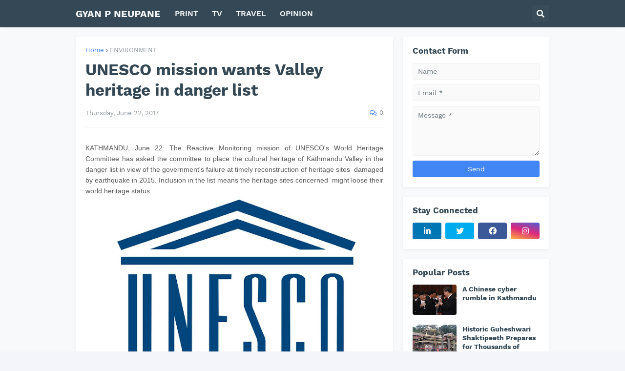

--- FILE ---
content_type: text/html; charset=UTF-8
request_url: https://www.gyanneupane.com.np/2017/06/unesco-mission-wants-valley-heritage-in.html
body_size: 37598
content:
<!DOCTYPE html>
<html class='ltr' dir='ltr' lang='en' xmlns='http://www.w3.org/1999/xhtml' xmlns:b='http://www.google.com/2005/gml/b' xmlns:data='http://www.google.com/2005/gml/data' xmlns:expr='http://www.google.com/2005/gml/expr'>
<head>
<meta content='liYycjKDH8zQpo8avMJOX8z59jekQW' name='ezoic-site-verification'/>
<!-- Google Tag Manager -->
<script>(function(w,d,s,l,i){w[l]=w[l]||[];w[l].push({'gtm.start':
new Date().getTime(),event:'gtm.js'});var f=d.getElementsByTagName(s)[0],
j=d.createElement(s),dl=l!='dataLayer'?'&l='+l:'';j.async=true;j.src=
'https://www.googletagmanager.com/gtm.js?id='+i+dl;f.parentNode.insertBefore(j,f);
})(window,document,'script','dataLayer','GTM-WMNRM4Q');</script>
<!-- End Google Tag Manager -->
<script async='async' crossorigin='anonymous' src='https://pagead2.googlesyndication.com/pagead/js/adsbygoogle.js?client=ca-pub-1347120280840109'></script>
<!-- Google tag (gtag.js) -->
<script async='async' src='https://www.googletagmanager.com/gtag/js?id=G-7DQCCLSZG2'></script>
<script>
  window.dataLayer = window.dataLayer || [];
  function gtag(){dataLayer.push(arguments);}
  gtag('js', new Date());

  gtag('config', 'G-7DQCCLSZG2');
</script>
<meta content='text/html; charset=UTF-8' http-equiv='Content-Type'/>
<meta content='width=device-width, initial-scale=1, minimum-scale=1, maximum-scale=1' name='viewport'/>
<title>UNESCO mission wants Valley heritage in danger list</title>
<link href='//fonts.gstatic.com' rel='dns-prefetch'/>
<link href='//dnjs.cloudflare.com' rel='dns-prefetch'/>
<link href='//1.bp.blogspot.com' rel='dns-prefetch'/>
<link href='//2.bp.blogspot.com' rel='dns-prefetch'/>
<link href='//3.bp.blogspot.com' rel='dns-prefetch'/>
<link href='//4.bp.blogspot.com' rel='dns-prefetch'/>
<link href='//www.blogger.com' rel='dns-prefetch'/>
<meta content='blogger' name='generator'/>
<link href='https://www.gyanneupane.com.np/favicon.ico' rel='icon' type='image/x-icon'/>
<meta content='#4285F4' name='theme-color'/>
<link href='https://www.gyanneupane.com.np/2017/06/unesco-mission-wants-valley-heritage-in.html' rel='canonical'/>
<meta content='GYAN P NEUPANE is a Strategic Communications Specialist with a diverse background in multimedia journalism, public relations, media management &amp; etc..' name='description'/>
<link href='https://blogger.googleusercontent.com/img/b/R29vZ2xl/AVvXsEiuLOb6C0JSpunutBowhAq3lQl9CQVW4N1B1UT-qJ9vRqLGKm3-8hf5UV5mIEKFiH60kCZzNySAi1uTXgY_d-Z8laXX4ZK8npr2F5OzfueiExtgophWlhh4rf5i4kecCr_8TdgeErHsMFpF/w1600/Logo-UNESCO.jpg' rel='image_src'/>
<!-- Metadata for Open Graph protocol. See http://ogp.me/. -->
<meta content='en' property='og:locale'/>
<meta content='article' property='og:type'/>
<meta content='UNESCO mission wants Valley heritage in danger list' property='og:title'/>
<meta content='https://www.gyanneupane.com.np/2017/06/unesco-mission-wants-valley-heritage-in.html' property='og:url'/>
<meta content='GYAN P NEUPANE is a Strategic Communications Specialist with a diverse background in multimedia journalism, public relations, media management &amp; etc..' property='og:description'/>
<meta content='GYAN P NEUPANE' property='og:site_name'/>
<meta content='https://blogger.googleusercontent.com/img/b/R29vZ2xl/AVvXsEiuLOb6C0JSpunutBowhAq3lQl9CQVW4N1B1UT-qJ9vRqLGKm3-8hf5UV5mIEKFiH60kCZzNySAi1uTXgY_d-Z8laXX4ZK8npr2F5OzfueiExtgophWlhh4rf5i4kecCr_8TdgeErHsMFpF/w1600/Logo-UNESCO.jpg' property='og:image'/>
<meta content='https://blogger.googleusercontent.com/img/b/R29vZ2xl/AVvXsEiuLOb6C0JSpunutBowhAq3lQl9CQVW4N1B1UT-qJ9vRqLGKm3-8hf5UV5mIEKFiH60kCZzNySAi1uTXgY_d-Z8laXX4ZK8npr2F5OzfueiExtgophWlhh4rf5i4kecCr_8TdgeErHsMFpF/w1600/Logo-UNESCO.jpg' name='twitter:image'/>
<meta content='summary_large_image' name='twitter:card'/>
<meta content='UNESCO mission wants Valley heritage in danger list' name='twitter:title'/>
<meta content='https://www.gyanneupane.com.np/2017/06/unesco-mission-wants-valley-heritage-in.html' name='twitter:domain'/>
<meta content='GYAN P NEUPANE is a Strategic Communications Specialist with a diverse background in multimedia journalism, public relations, media management &amp; etc..' name='twitter:description'/>
<link rel="alternate" type="application/atom+xml" title="GYAN P NEUPANE - Atom" href="https://www.gyanneupane.com.np/feeds/posts/default" />
<link rel="alternate" type="application/rss+xml" title="GYAN P NEUPANE - RSS" href="https://www.gyanneupane.com.np/feeds/posts/default?alt=rss" />
<link rel="service.post" type="application/atom+xml" title="GYAN P NEUPANE - Atom" href="https://www.blogger.com/feeds/299852671399435674/posts/default" />

<link rel="alternate" type="application/atom+xml" title="GYAN P NEUPANE - Atom" href="https://www.gyanneupane.com.np/feeds/4177399074345586384/comments/default" />
<!-- Font Awesome Free 5.14.0 -->
<link href='https://cdnjs.cloudflare.com/ajax/libs/font-awesome/5.14.0/css/fontawesome.min.css' rel='stylesheet'/>
<!-- Theme CSS Style -->
<style id='page-skin-1' type='text/css'><!--
/*
-----------------------------------------------
Blogger Template Style
Name:         SeoPro
Version:      1.0.0
Author:       NQnia
Author Url:   https://nqnia.blogspot.com/
-----------------------------------------------*/
<title>GYAN P NEUPANE is a Strategic Communications Specialist with a diverse background in multimedia journalism, public relations, media management & etc</title>
<!-- Other meta tags and links are listed here -->
/*-- Google Fonts --*/
@font-face{font-family:'Work Sans';font-style:italic;font-weight:400;font-display:swap;src:url(https://fonts.gstatic.com/s/worksans/v8/QGYqz_wNahGAdqQ43Rh_eZDkv_1w4A.woff2) format("woff2");unicode-range:U+0102-0103,U+0110-0111,U+0128-0129,U+0168-0169,U+01A0-01A1,U+01AF-01B0,U+1EA0-1EF9,U+20AB}
@font-face{font-family:'Work Sans';font-style:italic;font-weight:400;font-display:swap;src:url(https://fonts.gstatic.com/s/worksans/v8/QGYqz_wNahGAdqQ43Rh_eZDlv_1w4A.woff2) format("woff2");unicode-range:U+0100-024F,U+0259,U+1E00-1EFF,U+2020,U+20A0-20AB,U+20AD-20CF,U+2113,U+2C60-2C7F,U+A720-A7FF}
@font-face{font-family:'Work Sans';font-style:italic;font-weight:400;font-display:swap;src:url(https://fonts.gstatic.com/s/worksans/v8/QGYqz_wNahGAdqQ43Rh_eZDrv_0.woff2) format("woff2");unicode-range:U+0000-00FF,U+0131,U+0152-0153,U+02BB-02BC,U+02C6,U+02DA,U+02DC,U+2000-206F,U+2074,U+20AC,U+2122,U+2191,U+2193,U+2212,U+2215,U+FEFF,U+FFFD}
@font-face{font-family:'Work Sans';font-style:italic;font-weight:500;font-display:swap;src:url(https://fonts.gstatic.com/s/worksans/v8/QGYqz_wNahGAdqQ43Rh_eZDkv_1w4A.woff2) format("woff2");unicode-range:U+0102-0103,U+0110-0111,U+0128-0129,U+0168-0169,U+01A0-01A1,U+01AF-01B0,U+1EA0-1EF9,U+20AB}
@font-face{font-family:'Work Sans';font-style:italic;font-weight:500;font-display:swap;src:url(https://fonts.gstatic.com/s/worksans/v8/QGYqz_wNahGAdqQ43Rh_eZDlv_1w4A.woff2) format("woff2");unicode-range:U+0100-024F,U+0259,U+1E00-1EFF,U+2020,U+20A0-20AB,U+20AD-20CF,U+2113,U+2C60-2C7F,U+A720-A7FF}
@font-face{font-family:'Work Sans';font-style:italic;font-weight:500;font-display:swap;src:url(https://fonts.gstatic.com/s/worksans/v8/QGYqz_wNahGAdqQ43Rh_eZDrv_0.woff2) format("woff2");unicode-range:U+0000-00FF,U+0131,U+0152-0153,U+02BB-02BC,U+02C6,U+02DA,U+02DC,U+2000-206F,U+2074,U+20AC,U+2122,U+2191,U+2193,U+2212,U+2215,U+FEFF,U+FFFD}
@font-face{font-family:'Work Sans';font-style:italic;font-weight:600;font-display:swap;src:url(https://fonts.gstatic.com/s/worksans/v8/QGYqz_wNahGAdqQ43Rh_eZDkv_1w4A.woff2) format("woff2");unicode-range:U+0102-0103,U+0110-0111,U+0128-0129,U+0168-0169,U+01A0-01A1,U+01AF-01B0,U+1EA0-1EF9,U+20AB}
@font-face{font-family:'Work Sans';font-style:italic;font-weight:600;font-display:swap;src:url(https://fonts.gstatic.com/s/worksans/v8/QGYqz_wNahGAdqQ43Rh_eZDlv_1w4A.woff2) format("woff2");unicode-range:U+0100-024F,U+0259,U+1E00-1EFF,U+2020,U+20A0-20AB,U+20AD-20CF,U+2113,U+2C60-2C7F,U+A720-A7FF}
@font-face{font-family:'Work Sans';font-style:italic;font-weight:600;font-display:swap;src:url(https://fonts.gstatic.com/s/worksans/v8/QGYqz_wNahGAdqQ43Rh_eZDrv_0.woff2) format("woff2");unicode-range:U+0000-00FF,U+0131,U+0152-0153,U+02BB-02BC,U+02C6,U+02DA,U+02DC,U+2000-206F,U+2074,U+20AC,U+2122,U+2191,U+2193,U+2212,U+2215,U+FEFF,U+FFFD}
@font-face{font-family:'Work Sans';font-style:italic;font-weight:700;font-display:swap;src:url(https://fonts.gstatic.com/s/worksans/v8/QGYqz_wNahGAdqQ43Rh_eZDkv_1w4A.woff2) format("woff2");unicode-range:U+0102-0103,U+0110-0111,U+0128-0129,U+0168-0169,U+01A0-01A1,U+01AF-01B0,U+1EA0-1EF9,U+20AB}
@font-face{font-family:'Work Sans';font-style:italic;font-weight:700;font-display:swap;src:url(https://fonts.gstatic.com/s/worksans/v8/QGYqz_wNahGAdqQ43Rh_eZDlv_1w4A.woff2) format("woff2");unicode-range:U+0100-024F,U+0259,U+1E00-1EFF,U+2020,U+20A0-20AB,U+20AD-20CF,U+2113,U+2C60-2C7F,U+A720-A7FF}
@font-face{font-family:'Work Sans';font-style:italic;font-weight:700;font-display:swap;src:url(https://fonts.gstatic.com/s/worksans/v8/QGYqz_wNahGAdqQ43Rh_eZDrv_0.woff2) format("woff2");unicode-range:U+0000-00FF,U+0131,U+0152-0153,U+02BB-02BC,U+02C6,U+02DA,U+02DC,U+2000-206F,U+2074,U+20AC,U+2122,U+2191,U+2193,U+2212,U+2215,U+FEFF,U+FFFD}
@font-face{font-family:'Work Sans';font-style:normal;font-weight:400;font-display:swap;src:url(https://fonts.gstatic.com/s/worksans/v8/QGYsz_wNahGAdqQ43Rh_c6Dpp_k.woff2) format("woff2");unicode-range:U+0102-0103,U+0110-0111,U+0128-0129,U+0168-0169,U+01A0-01A1,U+01AF-01B0,U+1EA0-1EF9,U+20AB}
@font-face{font-family:'Work Sans';font-style:normal;font-weight:400;font-display:swap;src:url(https://fonts.gstatic.com/s/worksans/v8/QGYsz_wNahGAdqQ43Rh_cqDpp_k.woff2) format("woff2");unicode-range:U+0100-024F,U+0259,U+1E00-1EFF,U+2020,U+20A0-20AB,U+20AD-20CF,U+2113,U+2C60-2C7F,U+A720-A7FF}
@font-face{font-family:'Work Sans';font-style:normal;font-weight:400;font-display:swap;src:url(https://fonts.gstatic.com/s/worksans/v8/QGYsz_wNahGAdqQ43Rh_fKDp.woff2) format("woff2");unicode-range:U+0000-00FF,U+0131,U+0152-0153,U+02BB-02BC,U+02C6,U+02DA,U+02DC,U+2000-206F,U+2074,U+20AC,U+2122,U+2191,U+2193,U+2212,U+2215,U+FEFF,U+FFFD}
@font-face{font-family:'Work Sans';font-style:normal;font-weight:500;font-display:swap;src:url(https://fonts.gstatic.com/s/worksans/v8/QGYsz_wNahGAdqQ43Rh_c6Dpp_k.woff2) format("woff2");unicode-range:U+0102-0103,U+0110-0111,U+0128-0129,U+0168-0169,U+01A0-01A1,U+01AF-01B0,U+1EA0-1EF9,U+20AB}
@font-face{font-family:'Work Sans';font-style:normal;font-weight:500;font-display:swap;src:url(https://fonts.gstatic.com/s/worksans/v8/QGYsz_wNahGAdqQ43Rh_cqDpp_k.woff2) format("woff2");unicode-range:U+0100-024F,U+0259,U+1E00-1EFF,U+2020,U+20A0-20AB,U+20AD-20CF,U+2113,U+2C60-2C7F,U+A720-A7FF}
@font-face{font-family:'Work Sans';font-style:normal;font-weight:500;font-display:swap;src:url(https://fonts.gstatic.com/s/worksans/v8/QGYsz_wNahGAdqQ43Rh_fKDp.woff2) format("woff2");unicode-range:U+0000-00FF,U+0131,U+0152-0153,U+02BB-02BC,U+02C6,U+02DA,U+02DC,U+2000-206F,U+2074,U+20AC,U+2122,U+2191,U+2193,U+2212,U+2215,U+FEFF,U+FFFD}
@font-face{font-family:'Work Sans';font-style:normal;font-weight:600;font-display:swap;src:url(https://fonts.gstatic.com/s/worksans/v8/QGYsz_wNahGAdqQ43Rh_c6Dpp_k.woff2) format("woff2");unicode-range:U+0102-0103,U+0110-0111,U+0128-0129,U+0168-0169,U+01A0-01A1,U+01AF-01B0,U+1EA0-1EF9,U+20AB}
@font-face{font-family:'Work Sans';font-style:normal;font-weight:600;font-display:swap;src:url(https://fonts.gstatic.com/s/worksans/v8/QGYsz_wNahGAdqQ43Rh_cqDpp_k.woff2) format("woff2");unicode-range:U+0100-024F,U+0259,U+1E00-1EFF,U+2020,U+20A0-20AB,U+20AD-20CF,U+2113,U+2C60-2C7F,U+A720-A7FF}
@font-face{font-family:'Work Sans';font-style:normal;font-weight:600;font-display:swap;src:url(https://fonts.gstatic.com/s/worksans/v8/QGYsz_wNahGAdqQ43Rh_fKDp.woff2) format("woff2");unicode-range:U+0000-00FF,U+0131,U+0152-0153,U+02BB-02BC,U+02C6,U+02DA,U+02DC,U+2000-206F,U+2074,U+20AC,U+2122,U+2191,U+2193,U+2212,U+2215,U+FEFF,U+FFFD}
@font-face{font-family:'Work Sans';font-style:normal;font-weight:700;font-display:swap;src:url(https://fonts.gstatic.com/s/worksans/v8/QGYsz_wNahGAdqQ43Rh_c6Dpp_k.woff2) format("woff2");unicode-range:U+0102-0103,U+0110-0111,U+0128-0129,U+0168-0169,U+01A0-01A1,U+01AF-01B0,U+1EA0-1EF9,U+20AB}
@font-face{font-family:'Work Sans';font-style:normal;font-weight:700;font-display:swap;src:url(https://fonts.gstatic.com/s/worksans/v8/QGYsz_wNahGAdqQ43Rh_cqDpp_k.woff2) format("woff2");unicode-range:U+0100-024F,U+0259,U+1E00-1EFF,U+2020,U+20A0-20AB,U+20AD-20CF,U+2113,U+2C60-2C7F,U+A720-A7FF}
@font-face{font-family:'Work Sans';font-style:normal;font-weight:700;font-display:swap;src:url(https://fonts.gstatic.com/s/worksans/v8/QGYsz_wNahGAdqQ43Rh_fKDp.woff2) format("woff2");unicode-range:U+0000-00FF,U+0131,U+0152-0153,U+02BB-02BC,U+02C6,U+02DA,U+02DC,U+2000-206F,U+2074,U+20AC,U+2122,U+2191,U+2193,U+2212,U+2215,U+FEFF,U+FFFD}
/*-- Font Awesome Free 5.14.0 --*/
@font-face{font-family:"Font Awesome 5 Brands";font-display:swap;font-style:normal;font-weight:400;font-display:block;src:url(https://cdnjs.cloudflare.com/ajax/libs/font-awesome/5.14.0/webfonts/fa-brands-400.eot);src:url(https://cdnjs.cloudflare.com/ajax/libs/font-awesome/5.14.0/webfonts/fa-brands-400.eot?#iefix) format("embedded-opentype"),url(https://cdnjs.cloudflare.com/ajax/libs/font-awesome/5.14.0/webfonts/fa-brands-400.woff2) format("woff2"),url(https://cdnjs.cloudflare.com/ajax/libs/font-awesome/5.14.0/webfonts/fa-brands-400.woff) format("woff"),url(https://cdnjs.cloudflare.com/ajax/libs/font-awesome/5.14.0/webfonts/fa-brands-400.ttf) format("truetype"),url(https://cdnjs.cloudflare.com/ajax/libs/font-awesome/5.14.0/webfonts/fa-brands-400.svg#fontawesome) format("svg")}.fab{font-family:"Font Awesome 5 Brands";font-weight:400}
@font-face{font-family:"Font Awesome 5 Free";font-display:swap;font-style:normal;font-weight:400;font-display:block;src:url(https://cdnjs.cloudflare.com/ajax/libs/font-awesome/5.14.0/webfonts/fa-regular-400.eot);src:url(https://cdnjs.cloudflare.com/ajax/libs/font-awesome/5.14.0/webfonts/fa-regular-400.eot?#iefix) format("embedded-opentype"),url(https://cdnjs.cloudflare.com/ajax/libs/font-awesome/5.14.0/webfonts/fa-regular-400.woff2) format("woff2"),url(https://cdnjs.cloudflare.com/ajax/libs/font-awesome/5.14.0/webfonts/fa-regular-400.woff) format("woff"),url(https://cdnjs.cloudflare.com/ajax/libs/font-awesome/5.14.0/webfonts/fa-regular-400.ttf) format("truetype"),url(https://cdnjs.cloudflare.com/ajax/libs/font-awesome/5.14.0/webfonts/fa-regular-400.svg#fontawesome) format("svg")}.far{font-family:"Font Awesome 5 Free";font-weight:400}
@font-face{font-family:"Font Awesome 5 Free";font-display:swap;font-style:normal;font-weight:900;font-display:block;src:url(https://cdnjs.cloudflare.com/ajax/libs/font-awesome/5.14.0/webfonts/fa-solid-900.eot);src:url(https://cdnjs.cloudflare.com/ajax/libs/font-awesome/5.14.0/webfonts/fa-solid-900.eot?#iefix) format("embedded-opentype"),url(https://cdnjs.cloudflare.com/ajax/libs/font-awesome/5.14.0/webfonts/fa-solid-900.woff2) format("woff2"),url(https://cdnjs.cloudflare.com/ajax/libs/font-awesome/5.14.0/webfonts/fa-solid-900.woff) format("woff"),url(https://cdnjs.cloudflare.com/ajax/libs/font-awesome/5.14.0/webfonts/fa-solid-900.ttf) format("truetype"),url(https://cdnjs.cloudflare.com/ajax/libs/font-awesome/5.14.0/webfonts/fa-solid-900.svg#fontawesome) format("svg")}.fa,.fas{font-family:"Font Awesome 5 Free";font-weight:900}
/*-- CSS Variables --*/
html{
--body-font:'Work Sans', Arial, sans-serif;
--title-font:'Work Sans', Arial, sans-serif;
--meta-font:'Work Sans', Arial, sans-serif;
--text-font:'Work Sans', Arial, sans-serif;
--body-bg-color:#F4F5FA;
--body-bg:#F4F5FA none repeat scroll top left;
--outer-bg:#F8F9FA;
--main-color:#4285F4;
--title-color:#344955;
--title-hover-color:#4285F4;
--meta-color:#919CA2;
--text-color:#5B696F;
--header-bg:#344955;
--header-color:#F6F7F8;
--header-hover-color:#4285F4;
--submenu-bg:#FFFFFF;
--submenu-color:#344955;
--submenu-hover-color:#4285F4;
--megamenu-bg:#FFFFFF;
--megamenu-color:#344955;
--megamenu-hover-color:#4285F4;
--mobilemenu-bg:#FFFFFF;
--mobilemenu-color:#344955;
--mobilemenu-hover-color:#4285F4;
--widget-bg:#FFFFFF;
--widget-title-color:#344955;
--widget-shadow:0 2px 6px 0 rgba(0,0,0,0.05);
--post-title-color:#344955;
--post-title-hover-color:#4285F4;
--post-text-color:#5B696F;
--footer-bg:#344955;
--footer-color:#F6F7F8;
--footer-hover-color:#4285F4;
--footer-text-color:#B4C1CC;
--footerbar-bg:#2C3E48;
--footerbar-color:#F6F7F8;
--footerbar-hover-color:#4285F4;
--button-bg:#4285F4;
--button-color:#FFFFFF;
--button-hover-bg:#3367D6;
--button-hover-color:#FFFFFF;
--border-color:rgba(155,155,155,0.1);
--avatar-shadow:0px 1px 4px rgba(0,0,0,0.05);
--button-shadow:0px 1px 4px rgba(0,0,0,0.05);
}
html.rtl{
--body-font:'Tajawal',Arial,sans-serif;
--title-font:'Tajawal',Arial,sans-serif;
--meta-font:'Tajawal',Arial,sans-serif;
--text-font:'Tajawal',Arial,sans-serif;
}
/*-- Reset CSS --*/
a,abbr,acronym,address,applet,b,big,blockquote,body,caption,center,cite,code,dd,del,dfn,div,dl,dt,em,fieldset,font,form,h1,h2,h3,h4,h5,h6,html,i,iframe,img,ins,kbd,label,legend,li,object,p,pre,q,s,samp,small,span,strike,strong,sub,sup,table,tbody,td,tfoot,th,thead,tr,tt,u,ul,var{padding:0;margin:0;border:0;outline:0;vertical-align:baseline;background:0 0;text-decoration:none}dl,ul{list-style-position:inside;list-style:none}ul li{list-style:none}caption{text-align:center}img{border:none;position:relative}a,a:visited{text-decoration:none}.clearfix{clear:both}.section,.widget,.widget ul{margin:0;padding:0}a{color:var(--main-color)}a img{border:0}abbr{text-decoration:none}.CSS_LIGHTBOX{z-index:999999!important}.CSS_LIGHTBOX_ATTRIBUTION_INDEX_CONTAINER .CSS_HCONT_CHILDREN_HOLDER > .CSS_LAYOUT_COMPONENT.CSS_HCONT_CHILD:first-child > .CSS_LAYOUT_COMPONENT{opacity:0}.separator a{clear:none!important;float:none!important;margin-left:0!important;margin-right:0!important}#Navbar1,#navbar-iframe,.widget-item-control,a.quickedit,.home-link,.feed-links{display:none!important}.center{display:table;margin:0 auto;position:relative}.widget > h2,.widget > h3{display:none}.widget iframe,.widget img{max-width:100%}button,input,select,textarea{font-family:var(--body-font);-webkit-appearance:none;-moz-appearance:none;appearance:none;outline:none;border-radius:0}
/*-- Style CSS --*/
*{box-sizing:border-box;text-rendering:optimizeLegibility;-webkit-font-smoothing:antialiased}
html{position:relative;margin:0}
body{position:relative;background:var(--body-bg);background-color:var(--body-bg-color);font-family:var(--body-font);font-size:14px;color:var(--text-color);font-weight:400;font-style:normal;line-height:1.4em;word-wrap:break-word;margin:0;padding:0}
body.is-cover{background-attachment:fixed;background-size:cover;background-position:center center;background-repeat:no-repeat}
.rtl{direction:rtl}
h1,h2,h3,h4,h5,h6{font-family:var(--title-font);font-weight:700}
a,input,button{transition:all .0s ease}
#outer-wrapper{position:relative;overflow:hidden;width:100%;max-width:100%;background-color:var(--outer-bg);margin:0 auto;padding:0}
.is-boxed #outer-wrapper{width:1010px;max-width:100%;box-shadow:0 0 20px rgba(0,0,0,0.1)}
.container{position:relative}
.row-x1{width:970px}
.flex-center{display:flex;justify-content:center}
#content-wrapper{position:relative;float:left;width:100%;overflow:hidden;padding:20px 0;margin:0;border-top:0}
.theiaStickySidebarIfy:before,.theiaStickySidebarIfy:after{content:'';display:table;clear:both}
#main-wrapper{position:relative;float:left;width:calc(100% - 320px);padding:0}
.is-left #main-wrapper,.rtl #main-wrapper{float:right}
#sidebar-wrapper{position:relative;float:right;width:300px;padding:0}
.is-left #sidebar-wrapper,.rtl #sidebar-wrapper{float:left}
.btn{position:relative;border:0;border-radius:4px;box-shadow:var(--button-shadow)}
.entry-image-wrap,.comments .avatar-image-container{overflow:hidden;background-color:rgba(155,155,155,0.05);z-index:5;color:transparent!important;transition:opacity .17s ease}
.entry-thumb{display:block;position:relative;width:100%;height:100%;background-size:cover;background-position:center center;background-repeat:no-repeat;z-index:1;opacity:0;transition:opacity .35s ease,filter 0s ease}
.entry-thumb.lazy-ify{opacity:1}
.entry-image-wrap:hover .entry-thumb,.entry-inner:hover .entry-image-wrap .entry-thumb{filter:brightness(1.05)}
.entry-image-wrap:hover{box-shadow:0 2px 8px rgba(0,0,0,0.05)}
.before-mask:before{content:'';position:absolute;left:0;right:0;bottom:0;height:70%;background-image:linear-gradient(to bottom,transparent,rgba(0,0,0,0.5));-webkit-backface-visibility:hidden;backface-visibility:hidden;z-index:2;opacity:1;margin:0;transition:opacity .25s ease}
.entry-image-wrap.is-video:after{position:absolute;display:flex;align-items:center;justify-content:center;content:'\f04b';top:50%;right:50%;background-color:rgba(0,0,0,0.5);width:40px;height:29px;font-family:'Font Awesome 5 Free';font-size:12px;color:#fff;font-weight:900;z-index:5;transform:translate(50%,-50%);margin:0;border-radius:6px;transition:background .17s ease}
.entry-image-wrap.is-video.c-ply:after{transform:translate(50%,-50%) scale(1.2)}
.entry-inner .entry-image-wrap.is-video:not(.c-ply):after{top:15px;right:15px;transform:translate(0%,0%)}
.rtl .entry-inner .entry-image-wrap.is-video:not(.c-ply):after{left:15px;right:unset}
.entry-image-wrap.is-video:hover:after,.entry-inner:hover .entry-image-wrap.is-video:after{background-color:#ff0000}
.entry-tag{position:absolute;top:10px;left:10px;height:18px;background-color:var(--button-bg);font-size:11px;color:var(--button-color);font-weight:400;line-height:19px;text-transform:uppercase;z-index:5;padding:0 6px;margin:0;border-radius:2px}
.rtl .entry-tag{left:unset;right:10px}
.entry-info{position:absolute;left:0;bottom:0;width:100%;background:linear-gradient(to bottom,transparent,rgba(0,0,0,0.8));overflow:hidden;z-index:5;display:flex;flex-direction:column;padding:15px}
.entry-info .entry-title{color:#fff;text-shadow:0 1px 2px rgba(0,0,0,0.5)}
.entry-info .entry-meta{color:#ccc}
.entry-info .entry-meta .author-name{color:#ddd}
.entry-title{color:var(--post-title-color);font-weight:700;line-height:1.3em}
.entry-title a{display:block;color:var(--post-title-color)}
.entry-title a:hover{color:var(--post-title-hover-color)}
.entry-meta{font-family:var(--meta-font);font-size:12px;color:var(--meta-color);font-weight:400;margin:0}
.entry-meta .author-name{color:var(--main-color);font-weight:600}
.excerpt{font-family:var(--text-font);line-height:1.5em}
.error-msg{display:flex;align-items:center;font-size:14px;color:var(--text-color);padding:20px 0;font-weight:400}
.error-msg b{font-weight:700}
.loader{position:relative;width:100%;height:100%;overflow:hidden;display:flex;align-items:center;justify-content:center;margin:0}
.loader:after{content:'';display:block;width:28px;height:28px;box-sizing:border-box;margin:0;border:3px solid var(--main-color);border-right-color:var(--border-color);border-radius:100%;animation:spinner .65s infinite linear;transform-origin:center}
@-webkit-keyframes spinner {
0%{-webkit-transform:rotate(0deg);transform:rotate(0deg)}
to{-webkit-transform:rotate(1turn);transform:rotate(1turn)}
}
@keyframes spinner {
0%{-webkit-transform:rotate(0deg);transform:rotate(0deg)}
to{-webkit-transform:rotate(1turn);transform:rotate(1turn)}
}
.social a:before{display:inline-block;font-family:'Font Awesome 5 Brands';font-style:normal;font-weight:400}
.social .blogger a:before{content:'\f37d'}
.social .apple a:before{content:'\f179'}
.social .amazon a:before{content:'\f270'}
.social .microsoft a:before{content:'\f3ca'}
.social .facebook a:before{content:'\f09a'}
.social .facebook-f a:before{content:'\f39e'}
.social .twitter a:before{content:'\f099'}
.social .rss a:before{content:'\f09e';font-family:'Font Awesome 5 Free';font-weight:900}
.social .youtube a:before{content:'\f167'}
.social .skype a:before{content:'\f17e'}
.social .stumbleupon a:before{content:'\f1a4'}
.social .tumblr a:before{content:'\f173'}
.social .vk a:before{content:'\f189'}
.social .stack-overflow a:before{content:'\f16c'}
.social .github a:before{content:'\f09b'}
.social .linkedin a:before{content:'\f0e1'}
.social .dribbble a:before{content:'\f17d'}
.social .soundcloud a:before{content:'\f1be'}
.social .behance a:before{content:'\f1b4'}
.social .digg a:before{content:'\f1a6'}
.social .instagram a:before{content:'\f16d'}
.social .pinterest a:before{content:'\f0d2'}
.social .pinterest-p a:before{content:'\f231'}
.social .twitch a:before{content:'\f1e8'}
.social .delicious a:before{content:'\f1a5'}
.social .codepen a:before{content:'\f1cb'}
.social .flipboard a:before{content:'\f44d'}
.social .reddit a:before{content:'\f281'}
.social .whatsapp a:before{content:'\f232'}
.social .messenger a:before{content:'\f39f'}
.social .snapchat a:before{content:'\f2ac'}
.social .telegram a:before{content:'\f3fe'}
.social .steam a:before{content:'\f3f6'}
.social .discord a:before{content:'\f392'}
.social .share a:before{content:'\f064';font-family:'Font Awesome 5 Free';font-weight:900}
.social .email a:before{content:'\f0e0';font-family:'Font Awesome 5 Free'}
.social .external-link a:before{content:'\f35d';font-family:'Font Awesome 5 Free';font-weight:900}
.social-bg .blogger a,.social-bg-hover .blogger a:hover{background-color:#ff5722}
.social-bg .apple a,.social-bg-hover .apple a:hover{background-color:#333}
.social-bg .amazon a,.social-bg-hover .amazon a:hover{background-color:#fe9800}
.social-bg .microsoft a,.social-bg-hover .microsoft a:hover{background-color:#0067B8}
.social-bg .facebook a,.social-bg .facebook-f a,.social-bg-hover .facebook a:hover,.social-bg-hover .facebook-f a:hover{background-color:#3b5999}
.social-bg .twitter a,.social-bg-hover .twitter a:hover{background-color:#00acee}
.social-bg .youtube a,.social-bg-hover .youtube a:hover{background-color:#f50000}
.social-bg .instagram a,.social-bg-hover .instagram a:hover{background:linear-gradient(15deg,#ffb13d,#dd277b,#4d5ed4)}
.social-bg .pinterest a,.social-bg .pinterest-p a,.social-bg-hover .pinterest a:hover,.social-bg-hover .pinterest-p a:hover{background-color:#ca2127}
.social-bg .dribbble a,.social-bg-hover .dribbble a:hover{background-color:#ea4c89}
.social-bg .linkedin a,.social-bg-hover .linkedin a:hover{background-color:#0077b5}
.social-bg .tumblr a,.social-bg-hover .tumblr a:hover{background-color:#365069}
.social-bg .twitch a,.social-bg-hover .twitch a:hover{background-color:#6441a5}
.social-bg .rss a,.social-bg-hover .rss a:hover{background-color:#ffc200}
.social-bg .skype a,.social-bg-hover .skype a:hover{background-color:#00aff0}
.social-bg .stumbleupon a,.social-bg-hover .stumbleupon a:hover{background-color:#eb4823}
.social-bg .vk a,.social-bg-hover .vk a:hover{background-color:#4a76a8}
.social-bg .stack-overflow a,.social-bg-hover .stack-overflow a:hover{background-color:#f48024}
.social-bg .github a,.social-bg-hover .github a:hover{background-color:#24292e}
.social-bg .soundcloud a,.social-bg-hover .soundcloud a:hover{background:linear-gradient(#ff7400,#ff3400)}
.social-bg .behance a,.social-bg-hover .behance a:hover{background-color:#191919}
.social-bg .digg a,.social-bg-hover .digg a:hover{background-color:#1b1a19}
.social-bg .delicious a,.social-bg-hover .delicious a:hover{background-color:#0076e8}
.social-bg .codepen a,.social-bg-hover .codepen a:hover{background-color:#000}
.social-bg .flipboard a,.social-bg-hover .flipboard a:hover{background-color:#f52828}
.social-bg .reddit a,.social-bg-hover .reddit a:hover{background-color:#ff4500}
.social-bg .whatsapp a,.social-bg-hover .whatsapp a:hover{background-color:#3fbb50}
.social-bg .messenger a,.social-bg-hover .messenger a:hover{background-color:#0084ff}
.social-bg .snapchat a,.social-bg-hover .snapchat a:hover{background-color:#ffe700}
.social-bg .telegram a,.social-bg-hover .telegram a:hover{background-color:#179cde}
.social-bg .steam a,.social-bg-hover .steam a:hover{background:linear-gradient(5deg,#0d89bc,#112c5b,#0d1c47)}
.social-bg .discord a,.social-bg-hover .discord a:hover{background-color:#7289da}
.social-bg .share a,.social-bg-hover .share a:hover{background-color:var(--meta-color)}
.social-bg .email a,.social-bg-hover .email a:hover{background-color:#888}
.social-bg .external-link a,.social-bg-hover .external-link a:hover{background-color:var(--button-hover-bg)}
.social-color .blogger a,.social-color-hover .blogger a:hover{color:#ff5722}
.social-color .apple a,.social-color-hover .apple a:hover{color:#333}
.social-color .amazon a,.social-color-hover .amazon a:hover{color:#fe9800}
.social-color .microsoft a,.social-color-hover .microsoft a:hover{color:#0067B8}
.social-color .facebook a,.social-color .facebook-f a,.social-color-hover .facebook a:hover,.social-color-hover .facebook-f a:hover{color:#3b5999}
.social-color .twitter a,.social-color-hover .twitter a:hover{color:#00acee}
.social-color .youtube a,.social-color-hover .youtube a:hover{color:#f50000}
.social-color .instagram a,.social-color-hover .instagram a:hover{color:#dd277b}
.social-color .pinterest a,.social-color .pinterest-p a,.social-color-hover .pinterest a:hover,.social-color-hover .pinterest-p a:hover{color:#ca2127}
.social-color .dribbble a,.social-color-hover .dribbble a:hover{color:#ea4c89}
.social-color .linkedin a,.social-color-hover .linkedin a:hover{color:#0077b5}
.social-color .tumblr a,.social-color-hover .tumblr a:hover{color:#365069}
.social-color .twitch a,.social-color-hover .twitch a:hover{color:#6441a5}
.social-color .rss a,.social-color-hover .rss a:hover{color:#ffc200}
.social-color .skype a,.social-color-hover .skype a:hover{color:#00aff0}
.social-color .stumbleupon a,.social-color-hover .stumbleupon a:hover{color:#eb4823}
.social-color .vk a,.social-color-hover .vk a:hover{color:#4a76a8}
.social-color .stack-overflow a,.social-color-hover .stack-overflow a:hover{color:#f48024}
.social-color .github a,.social-color-hover .github a:hover{color:#24292e}
.social-color .soundcloud a,.social-color-hover .soundcloud a:hover{color:#ff7400}
.social-color .behance a,.social-color-hover .behance a:hover{color:#191919}
.social-color .digg a,.social-color-hover .digg a:hover{color:#1b1a19}
.social-color .delicious a,.social-color-hover .delicious a:hover{color:#0076e8}
.social-color .codepen a,.social-color-hover .codepen a:hover{color:#000}
.social-color .flipboard a,.social-color-hover .flipboard a:hover{color:#f52828}
.social-color .reddit a,.social-color-hover .reddit a:hover{color:#ff4500}
.social-color .whatsapp a,.social-color-hover .whatsapp a:hover{color:#3fbb50}
.social-color .messenger a,.social-color-hover .messenger a:hover{color:#0084ff}
.social-color .snapchat a,.social-color-hover .snapchat a:hover{color:#ffe700}
.social-color .telegram a,.social-color-hover .telegram a:hover{color:#179cde}
.social-color .steam a,.social-color-hover .steam a:hover{color:#112c5b}
.social-color .discord a,.social-color-hover .discord a:hover{color:#7289da}
.social-color .share a,.social-color-hover .share a:hover{color:var(--meta-color)}
.social-color .email a,.social-color-hover .email a:hover{color:#888}
.social-color .external-link a,.social-color-hover .external-link a:hover{color:var(--button-hover-bg)}
#header-wrapper{position:relative;float:left;width:100%;height:56px;background-color:var(--header-bg);margin:0}
.header-inner{position:relative;float:left;width:100%;height:56px;margin:0}
.header-header{position:relative;float:left;width:100%;height:56px;background-color:var(--header-bg);margin:0;box-shadow:0 2px 10px -3px rgba(0,0,0,0.05)}
.is-boxed .header-header{float:none;width:1010px;max-width:100%;margin:0 auto;border:0}
.header-items{position:relative;float:left;width:100%;display:flex;flex-wrap:wrap;justify-content:space-between;margin:0}
.flex-left,.flex-right{position:static;display:flex;margin:0}
.main-logo{position:relative;float:left;height:56px;overflow:hidden;margin:0 15px 0 0}
.rtl .main-logo{margin:0 0 0 15px}
.main-logo .widget{position:relative;height:100%;display:flex;align-items:center;margin:0}
.main-logo .logo-img{display:flex;align-items:center;height:36px;overflow:hidden;margin:0}
.main-logo img{display:block;max-width:100%;max-height:100%;margin:0}
.main-logo .blog-title{display:block;font-size:20px;color:var(--header-color);font-weight:700;margin:0}
.main-logo .blog-title a{color:var(--header-color)}
.main-logo .blog-title a:hover{color:var(--header-hover-color)}
.main-logo #h1-off{position:absolute;top:-9000px;left:-9000px;display:none;visibility:hidden}
#seopro-free-main-nav{position:static;height:56px;z-index:10}
#seopro-free-main-nav .widget,#seopro-free-main-nav .widget > .widget-title{display:none}
#seopro-free-main-nav .show-menu{display:block}
#seopro-free-main-nav ul#seopro-free-main-nav-menu{display:flex;flex-wrap:wrap}
#seopro-free-main-nav ul > li{position:relative;padding:0;margin:0}
#seopro-free-main-nav-menu > li > a{position:relative;display:block;height:56px;font-size:16px;color:var(--header-color);font-weight:600;line-height:56px;padding:0 14px;margin:0}
#seopro-free-main-nav-menu > li:hover > a{color:var(--header-hover-color)}
#seopro-free-main-nav ul > li > ul,#seopro-free-main-nav ul > li > .ul{position:absolute;float:left;left:0;top:56px;width:180px;background-color:var(--submenu-bg);z-index:99999;padding:5px 0;backface-visibility:hidden;visibility:hidden;opacity:0;box-shadow:0 5px 10px 0 rgba(0,0,0,0.1);border-radius:4px}
.rtl #seopro-free-main-nav ul > li > ul,.rtl #seopro-free-main-nav ul > li > .ul{left:auto;right:0}
#seopro-free-main-nav ul > li > ul > li > ul{position:absolute;top:-5px;left:100%;margin:0}
.rtl #seopro-free-main-nav ul > li > ul > li > ul{left:unset;right:100%}
#seopro-free-main-nav ul > li > ul > li{display:block;float:none;position:relative}
.rtl #seopro-free-main-nav ul > li > ul > li{float:none}
#seopro-free-main-nav ul > li > ul > li a{position:relative;display:block;font-size:14px;color:var(--submenu-color);font-weight:400;padding:8px 14px;margin:0}
#seopro-free-main-nav ul > li > ul > li:hover > a{color:var(--submenu-hover-color)}
#seopro-free-main-nav ul > li.has-sub > a:after{content:'\f078';float:right;font-family:'Font Awesome 5 Free';font-size:9px;font-weight:900;margin:-1px 0 0 4px}
.rtl #seopro-free-main-nav ul > li.has-sub > a:after{float:left;margin:-1px 4px 0 0}
#seopro-free-main-nav ul > li > ul > li.has-sub > a:after{content:'\f054';float:right;margin:0}
.rtl #seopro-free-main-nav ul > li > ul > li.has-sub > a:after{content:'\f053'}
#seopro-free-main-nav ul ul,#seopro-free-main-nav ul .ul{transition:visibility .1s ease,opacity .17s ease}
#seopro-free-main-nav ul > li:hover > ul,#seopro-free-main-nav ul > li:hover > .ul,#seopro-free-main-nav ul > li > ul > li:hover > ul{visibility:visible;opacity:1;margin:0}
#seopro-free-main-nav .mega-menu{position:static!important}
#seopro-free-main-nav .mega-menu > .ul{width:100%;overflow:hidden;background-color:var(--megamenu-bg);display:grid;grid-template-columns:repeat(5,1fr);column-gap:20px;padding:20px}
#seopro-free-main-nav .mega-menu > .ul.no-items{grid-template-columns:1fr}
.mega-items .mega-item{position:relative;width:100%;padding:0}
.mega-items .mega-content{position:relative;float:left;width:100%;padding:0}
.mega-content .entry-image-wrap{position:relative;display:block;width:100%;height:116px;overflow:hidden;z-index:1;margin:0 0 8px;border-radius:4px}
.mega-content .entry-title{font-size:14px;margin:0}
.mega-content .entry-title a{color:var(--megamenu-color)}
.mega-content .entry-title a:hover{color:var(--megamenu-hover-color)}
.mega-menu .error-msg{justify-content:center}
.mobile-menu-toggle{display:none;height:36px;font-size:18px;color:var(--header-color);align-items:center;padding:0 15px}
.mobile-menu-toggle:after{content:'\f0c9';font-family:'Font Awesome 5 Free';font-weight:900;margin:0}
.mobile-menu-toggle:hover{color:var(--header-hover-color)}
.main-toggle-wrap{position:relative;height:56px;display:flex;align-items:center;z-index:20;margin:0}
.main-toggle-style{position:relative;width:36px;height:36px;color:var(--header-color);font-size:16px;text-align:center;line-height:36px;cursor:pointer;z-index:20;padding:0;margin:0}
.darkmode-toggle{width:auto;font-size:14px;padding:0 15px}
.darkmode-toggle:after{content:'\f186';font-family:'Font Awesome 5 Free';font-weight:400;margin:0}
html.is-dark .darkmode-toggle:after{content:'\f185'}
.darkmode-toggle:hover{color:var(--header-hover-color)}
.show-search{background-color:rgba(155,155,155,0.05)}
.show-search:hover{color:var(--header-hover-color)}
.show-search:after{content:'\f002';font-family:'Font Awesome 5 Free';font-weight:900;margin:0}
#main-search-wrap{display:none;position:absolute;top:0;left:0;width:100%;height:56px;background-color:var(--header-bg);overflow:hidden;z-index:25;padding:0}
.main-search{position:relative;float:right;width:100%;height:36px;background-color:rgba(155,155,155,0.05);overflow:hidden;display:flex;justify-content:space-between;margin:10px 0 0;box-shadow:var(--button-shadow);border-radius:4px;animation:showSearch .17s ease}
.rtl .main-search{float:left}
.main-search .search-form{position:relative;height:36px;background-color:rgba(0,0,0,0);flex:1;padding:0;border:0}
.main-search .search-input{position:relative;width:100%;height:36px;background-color:rgba(0,0,0,0);font-family:inherit;font-size:14px;color:var(--header-color);font-weight:400;padding:0 15px;border:0}
.main-search .search-input:focus,.main-search .search-input::placeholder{color:var(--header-color);outline:none}
.main-search .search-input::placeholder{opacity:.65}
.hide-search{position:relative;width:36px;height:36px;color:var(--header-color);font-size:16px;text-align:center;line-height:36px;cursor:pointer;z-index:20;padding:0;margin:0}
.hide-search:after{content:'\f00d';font-family:'Font Awesome 5 Free';font-weight:900;margin:0}
.hide-search:hover{color:var(--header-hover-color)}
@-webkit-keyframes showSearch {
0%{width:80%;opacity:0}
100%{width:100%;opacity:1}
}
.header-inner.is-fixed{position:fixed;top:-56px;left:0;width:100%;z-index:990;backface-visibility:hidden;visibility:hidden;opacity:0;transition:all .17s ease}
.header-inner.is-fixed.show{top:0;opacity:1;visibility:visible;margin:0}
.overlay{visibility:hidden;opacity:0;position:fixed;top:0;left:0;right:0;bottom:0;background-color:rgba(23,28,36,0.6);z-index:1000;-webkit-backdrop-filter:saturate(100%) blur(3px);-ms-backdrop-filter:saturate(100%) blur(3px);-o-backdrop-filter:saturate(100%) blur(3px);backdrop-filter:saturate(100%) blur(3px);margin:0;transition:all .35s ease}
#slide-menu{display:none;position:fixed;width:300px;height:100%;top:0;left:0;bottom:0;background-color:var(--mobilemenu-bg);overflow:hidden;z-index:1010;left:0;-webkit-transform:translateX(-100%);transform:translateX(-100%);visibility:hidden;box-shadow:3px 0 7px rgba(0,0,0,0.1);transition:all .35s ease}
.rtl #slide-menu{left:unset;right:0;-webkit-transform:translateX(100%);transform:translateX(100%)}
.nav-active #slide-menu,.rtl .nav-active #slide-menu{-webkit-transform:translateX(0);transform:translateX(0);visibility:visible}
.slide-menu-header{float:left;width:100%;height:56px;background-color:var(--header-bg);overflow:hidden;display:flex;justify-content:space-between;box-shadow:0 2px 10px -3px rgba(0,0,0,0.1)}
.mobile-search{position:relative;flex:1;padding:0 0 0 15px;margin:11px 0 0}
.rtl .mobile-search{padding:0 15px 0 0}
.mobile-search .search-form{position:relative;width:100%;height:34px;background-color:rgba(155,155,155,0.05);overflow:hidden;display:flex;justify-content:space-between;box-shadow:var(--button-shadow);border-radius:4px}
.mobile-search .search-input{position:relative;width:calc(100% - 34px);height:34px;background-color:rgba(0,0,0,0);font-family:inherit;font-size:14px;color:var(--header-color);font-weight:400;padding:0 13px;border:0}
.mobile-search .search-input:focus,.mobile-search .search-input::placeholder{color:var(--header-color)}
.mobile-search .search-input::placeholder{opacity:.65}
.mobile-search .search-action{position:relative;width:34px;height:34px;background-color:rgba(0,0,0,0);font-family:inherit;font-size:10px;color:var(--header-color);font-weight:400;line-height:34px;text-align:center;cursor:pointer;padding:0;border:0;opacity:.65}
.rtl .mobile-search .search-action{left:0;right:unset}
.mobile-search .search-action:before{display:block;content:'\f002';font-family:'Font Awesome 5 Free';font-weight:900}
.mobile-search .search-action:hover{opacity:1}
.mobile-toggle-wrap{position:relative;display:flex;height:56px;line-height:56px;margin:0}
.hide-seopro-free-mobile-menu{position:relative;height:56px;color:var(--header-color);font-size:16px;cursor:pointer;z-index:20;padding:0 15px;margin:0}
.hide-seopro-free-mobile-menu:before{content:'\f00d';font-family:'Font Awesome 5 Free';font-weight:900}
.hide-seopro-free-mobile-menu:hover{color:var(--header-hover-color)}
.slide-menu-flex{position:relative;float:left;width:100%;height:calc(100% - 56px);display:flex;flex-direction:column;justify-content:space-between;overflow:hidden;overflow-y:auto;-webkit-overflow-scrolling:touch;margin:0}
.seopro-free-mobile-menu{position:relative;float:left;width:100%;padding:15px}
.seopro-free-mobile-menu > ul{margin:0}
.seopro-free-mobile-menu .m-sub{display:none;padding:0}
.seopro-free-mobile-menu ul li{position:relative;display:block;overflow:hidden;float:left;width:100%;font-size:16px;font-weight:600;margin:0;padding:0}
.seopro-free-mobile-menu > ul li ul{overflow:hidden}
.seopro-free-mobile-menu ul li a{color:var(--mobilemenu-color);padding:10px 0;display:block}
.seopro-free-mobile-menu > ul > li > a{text-transform:uppercasee}
.seopro-free-mobile-menu ul li.has-sub .submenu-toggle{position:absolute;top:0;right:0;width:30px;color:var(--mobilemenu-color);text-align:right;cursor:pointer;padding:10px 0}
.rtl .seopro-free-mobile-menu ul li.has-sub .submenu-toggle{text-align:left;right:auto;left:0}
.seopro-free-mobile-menu ul li.has-sub .submenu-toggle:after{content:'\f078';font-family:'Font Awesome 5 Free';font-weight:900;float:right;font-size:12px;text-align:right;transition:all 0 ease}
.rtl .seopro-free-mobile-menu ul li.has-sub .submenu-toggle:after{float:left}
.seopro-free-mobile-menu ul li.has-sub.show > .submenu-toggle:after{content:'\f077'}
.seopro-free-mobile-menu ul li a:hover,.seopro-free-mobile-menu ul li.has-sub.show > a,.seopro-free-mobile-menu ul li.has-sub.show > .submenu-toggle{color:var(--mobilemenu-hover-color)}
.seopro-free-mobile-menu > ul > li > ul > li a{font-size:14px;font-weight:400;opacity:.9;padding:10px 0 10px 10px}
.rtl .seopro-free-mobile-menu > ul > li > ul > li a{padding:10px 10px 10px 0}
.seopro-free-mobile-menu > ul > li > ul > li > ul > li > a{padding:10px 0 10px 20px}
.rtl .seopro-free-mobile-menu > ul > li > ul > li > ul > li > a{padding:10px 20px 10px 0}
.seopro-free-mobile-menu ul > li > .submenu-toggle:hover{color:var(--mobilemenu-hover-color)}
.mobile-menu-footer{position:relative;float:left;width:100%;padding:20px 15px;margin:0}
.mobile-navbar-social,.mobile-navbar-menu{position:relative;float:left;width:100%;margin:10px 0 0}
.mobile-navbar-social{margin:0}
.mobile-navbar-social ul{display:flex;flex-wrap:wrap}
.mobile-navbar-social ul li{margin:0 10px 0 0}
.rtl .mobile-navbar-social ul li{margin:0 0 0 10px}
.mobile-navbar-social ul li:last-child{margin:0}
.mobile-navbar-social ul li a{display:block;width:20px;height:20px;background-color:rgba(155,155,155,0.05);font-size:12px;color:var(--mobilemenu-color);text-align:center;line-height:20px;padding:0}
.mobile-navbar-social ul li a:hover{color:#fff}
.mobile-navbar-menu ul{display:flex;flex-wrap:wrap}
.mobile-navbar-menu ul li{margin:5px 20px 0 0}
.rtl .mobile-navbar-menu ul li{margin:5px 0 0 20px}
.mobile-navbar-menu ul li:last-child{margin:5px 0 0}
.mobile-navbar-menu ul li a{display:block;font-size:14px;color:var(--mobilemenu-color);font-weight:400;padding:0}
.mobile-navbar-menu ul li a:hover{color:var(--mobilemenu-hover-color)}
#main-wrapper #main{position:relative;float:left;width:100%;margin:0}
.is-home #main-wrapper.main-margin #main{margin-bottom:30px}
#main .Blog{position:relative;float:left;width:100%;margin:0}
.queryMessage{float:left;width:100%;color:var(--title-color);line-height:0;margin:0 0 20px}
.queryMessage .query-info,.Blog.no-posts .queryMessage{margin:0}
.queryMessage .query-info{font-size:17px;color:var(--title-color);font-weight:700;line-height:1;margin:0}
.queryMessage .query-label:after{content:'\f078';display:inline-block;vertical-align:middle;font-family:'Font Awesome 5 Free';font-size:9px;font-weight:900;margin:-3px 0 0 4px}
.rtl .queryMessage .query-label:after{margin:0 4px 0 0}
.queryEmpty{float:left;width:100%;font-size:14px;font-weight:400;margin:50px 0;text-align:center}
.blog-post{display:block;word-wrap:break-word}
.title-wrap{float:left;width:100%;margin:0 0 16px}
.title-wrap > .title{display:block;font-family:var(--title-font);font-size:17px;color:var(--widget-title-color);font-weight:700;line-height:1;padding:0;margin:0}
.index-post-wrap{position:relative;float:left;width:100%;margin:0}
.Blog.no-posts .index-post-wrap{display:none}
.index-post{position:relative;float:left;width:100%;display:flex;flex-direction:column;padding:20px;margin:0 0 20px}
.index-post.post-ad-type{padding:0!important;margin:0 0 20px!important;border-width:0!important}
.index-post:not(.post-ad-type){background-color:var(--widget-bg);border-radius:4px;box-shadow:var(--widget-shadow)}
.blog-posts .index-post:last-child{margin:0}
.index-post .entry-header{display:flex;flex-direction:column;padding:0}
.index-post .entry-title{font-size:25px;margin:0}
.index-post .entry-meta{display:flex;flex-wrap:wrap;font-size:13px;margin:10px 0 0}
.index-post .entry-author,.index-post .entry-time{display:flex}
.index-post .entry-author .by,.index-post .author-name,.index-post .entry-time .on{margin:0 4px 0 0}
.rtl .index-post .entry-author .by,.rtl .index-post .author-name,.rtl .index-post .entry-time .on{margin:0 0 0 4px}
.index-post .entry-time .on{opacity:.8}
.index-post .entry-summary{display:flex;flex-wrap:wrap;margin:15px 0 0}
.index-post .entry-image-wrap{position:relative;width:145px;height:100px;overflow:hidden;margin:0 15px 0 0;border-radius:4px}
.rtl .index-post .entry-image-wrap{margin:0 0 0 15px}
.index-post .entry-excerpt{flex:1 1 160px;font-size:14px;line-height:1.6em;margin:0}
.inline-ad-wrap{position:relative;float:left;width:100%;margin:0}
.inline-ad{position:relative;float:left;width:100%;text-align:center;line-height:1;margin:0}
.post-animated{-webkit-animation-duration:.5s;animation-duration:.5s;-webkit-animation-fill-mode:both;animation-fill-mode:both}
@keyframes fadeInUp {
from{opacity:0;transform:translate3d(0,10px,0)}
to{opacity:1;transform:translate3d(0,0,0)}
}
.post-fadeInUp{animation-name:fadeInUp}
.item-post-wrap,.is-single .item-post,.item-post-inner{position:relative;float:left;width:100%;margin:0}
.item-post-inner{background-color:var(--widget-bg);padding:20px;box-shadow:var(--widget-shadow);border-radius:4px}
.item-post .blog-entry-header{position:relative;float:left;width:100%;display:flex;flex-direction:column;padding:0 0 20px;margin:0;border-bottom:1px solid var(--border-color)}
#breadcrumb{float:left;display:flex;width:100%;font-family:var(--meta-font);font-size:13px;color:var(--meta-color);font-weight:400;line-height:1;margin:0 0 13px}
#breadcrumb a{color:var(--meta-color)}
#breadcrumb a.home,#breadcrumb a:hover{color:var(--main-color)}
#breadcrumb em:after{content:'\f054';font-family:'Font Awesome 5 Free';font-size:9px;font-weight:900;font-style:normal;vertical-align:middle;margin:0 3px}
.rtl #breadcrumb em:after{content:'\f053'}
.item-post h1.entry-title{position:relative;float:left;width:100%;font-size:33px;font-weight:700;margin:0}
.item-post .has-meta h1.entry-title{margin-bottom:15px}
.item-post .entry-meta{display:flex;flex-wrap:wrap;justify-content:space-between;font-size:13px;margin:0}
.item-post .entry-meta .align-left,.item-post .entry-meta .align-right{display:flex;flex-wrap:wrap;align-items:center}
.item-post .entry-author,.item-post .entry-time{display:flex;align-items:center}
.item-post .entry-author .by,.item-post .author-name,.item-post .entry-time .on{margin:0 4px 0 0}
.rtl .item-post .entry-author .by,.rtl .item-post .author-name,.rtl .item-post .entry-time .on{margin:0 0 0 4px}
.item-post .entry-meta .author-avatar{position:relative;width:26px;height:26px;background-color:rgba(155,155,155,0.05);background-size:100%;margin:0 7px 0 0;border-radius:50%;box-shadow:var(--avatar-shadow);opacity:0;transition:opacity .35s ease}
.item-post .entry-meta .author-avatar.lazy-ify{opacity:1}
.rtl .item-post .entry-meta .author-avatar{margin:0 0 0 7px}
.item-post .entry-meta .entry-comments-link{display:none;float:right;margin:0 0 0 12px}
.item-post .entry-meta .entry-comments-link:before{color:var(--main-color)}
.rtl .item-post .entry-meta .entry-comments-link{float:left;margin:0 12px 0 0}
.item-post .entry-meta .entry-comments-link:before{display:inline-block;vertical-align:middle;content:'\f086';font-family:'Font Awesome 5 Free';font-size:13px;font-weight:400;margin:0 5px 0 0}
.rtl .item-post .entry-meta .entry-comments-link:before{margin:0 0 0 5px}
.item-post .entry-meta .entry-comments-link.show{display:block}
.entry-content-wrap{position:relative;float:left;width:100%;margin:0}
#post-body{position:relative;float:left;width:100%;font-family:var(--text-font);font-size:14px;color:var(--post-text-color);line-height:1.6em;padding:0;margin:20px 0 0}
.post-body h1,.post-body h2,.post-body h3,.post-body h4,.post-body h5,.post-body h6{font-size:17px;color:var(--title-color);margin:0 0 20px}
.post-body h1{font-size:26px}
.post-body h2{font-size:23px}
.post-body h3{font-size:20px}
.post-body img{height:auto!important}
blockquote{position:relative;background-color:rgba(155,155,155,0.05);color:var(--title-color);font-style:normal;padding:15px 20px;margin:0;border-left:2px solid var(--main-color);border-radius:3px}
.rtl blockquote{border-left:0;border-right:2px solid var(--main-color)}
blockquote:before{position:absolute;left:10px;top:10px;content:'\f10e';font-family:'Font Awesome 5 Free';font-size:33px;font-style:normal;font-weight:900;color:var(--title-color);line-height:1;opacity:.05;margin:0}
.rtl blockquote:before{left:unset;right:10px}
.post-body .responsive-video-wrap{position:relative;width:100%;padding:0;padding-top:56%}
.post-body .responsive-video-wrap iframe{position:absolute;top:0;left:0;width:100%;height:100%}
.post-body ul{padding:0 0 0 15px;margin:10px 0}
.rtl .post-body ul{padding:0 15px 0 0}
.post-body li{margin:5px 0;padding:0}
.post-body ul li,.post-body ol ul li{list-style:none}
.post-body ul li:before{display:inline-block;content:'\2022';margin:0 5px 0 0}
.rtl .post-body ul li:before{margin:0 0 0 5px}
.post-body ol{counter-reset:ify;padding:0 0 0 15px;margin:10px 0}
.rtl .post-body ol{padding:0 15px 0 0}
.post-body ol > li{counter-increment:ify;list-style:none}
.post-body ol > li:before{display:inline-block;content:counters(ify,'.')'.';margin:0 5px 0 0}
.rtl .post-body ol > li:before{margin:0 0 0 5px}
.post-body u{text-decoration:underline}
.post-body strike{text-decoration:line-through}
.post-body sup{vertical-align:super}
.post-body a{color:var(--main-color)}
.post-body a:hover{text-decoration:underline}
.post-body a.button{display:inline-block;height:34px;background-color:var(--button-bg);font-family:var(--body-font);font-size:14px;color:var(--button-color);font-weight:400;line-height:34px;text-align:center;text-decoration:none;cursor:pointer;padding:0 20px;margin:0 5px 5px 0}
.rtl .post-body a.button{margin:0 0 5px 5px}
.post-body a.colored-button{color:#fff}
.post-body a.button:hover{background-color:var(--button-hover-bg);color:var(--button-hover-color)}
.post-body a.colored-button:hover{background-color:var(--button-hover-bg)!important;color:var(--button-hover-color)!important}
.button:before{float:left;font-family:'Font Awesome 5 Free';font-weight:900;display:inline-block;margin:0 8px 0 0}
.rtl .button:before{float:right;margin:0 0 0 8px}
.button.preview:before{content:'\f06e'}
.button.download:before{content:'\f019'}
.button.link:before{content:'\f0c1'}
.button.cart:before{content:'\f07a'}
.button.info:before{content:'\f06a'}
.button.share:before{content:'\f1e0'}
.button.contact:before{content:'\f0e0';font-weight:400}
.alert-message{position:relative;display:block;padding:15px;border:1px solid var(--border-color);border-radius:4px}
.alert-message.alert-success{background-color:rgba(34,245,121,0.03);border:1px solid rgba(34,245,121,0.5)}
.alert-message.alert-info{background-color:rgba(55,153,220,0.03);border:1px solid rgba(55,153,220,0.5)}
.alert-message.alert-warning{background-color:rgba(185,139,61,0.03);border:1px solid rgba(185,139,61,0.5)}
.alert-message.alert-error{background-color:rgba(231,76,60,0.03);border:1px solid rgba(231,76,60,0.5)}
.alert-message:before{font-family:'Font Awesome 5 Free';font-size:16px;font-weight:900;display:inline-block;margin:0 5px 0 0}
.rtl .alert-message:before{margin:0 0 0 5px}
.alert-message.alert-success:before{content:'\f058';color:rgba(34,245,121,1)}
.alert-message.alert-info:before{content:'\f05a';color:rgba(55,153,220,1)}
.alert-message.alert-warning:before{content:'\f06a';color:rgba(185,139,61,1)}
.alert-message.alert-error:before{content:'\f057';color:rgba(231,76,60,1)}
.post-body table{width:100%;overflow-x:auto;text-align:left;margin:0;border-collapse:collapse;border:1px solid var(--border-color)}
.rtl .post-body table{text-align:right}
.post-body table td,.post-body table th{padding:7px 15px;border:1px solid var(--border-color)}
.post-body table thead th{color:var(--post-title-color);font-weight:700;vertical-align:bottom}
table.tr-caption-container, table.tr-caption-container td, table.tr-caption-container th{line-height:1;padding:0;border:0}
table.tr-caption-container td.tr-caption{font-size:13px;color:var(--meta-color);padding:6px 0 0}
.tocify-wrap{display:flex;width:100%;clear:both;margin:0}
.tocify-inner{position:relative;max-width:100%;background-color:rgba(155,155,155,0.05);display:flex;flex-direction:column;overflow:hidden;font-size:14px;color:var(--title-color);line-height:1.6em;border-radius:4px}
a.tocify-title{position:relative;height:38px;background-color:rgba(155,155,155,0.05);font-size:16px;color:var(--title-color);font-weight:700;display:flex;align-items:center;justify-content:space-between;padding:0 15px;margin:0;border-radius:4px}
a.tocify-title.is-expanded{border-radius:4px 4px 0 0}
.tocify-title:after{content:'\f022';font-family:'Font Awesome 5 Free';font-size:16px;font-weight:400;margin:0 0 0 25px}
.rtl .tocify-title:after{margin:0 25px 0 0}
.tocify-title.is-expanded:after{font-weight:900}
a.tocify-title:hover{text-decoration:none}
#tocify{display:none;padding:8px 15px;margin:0}
#tocify ol{padding:0 0 0 15px}
.rtl #tocify ol{padding:0 15px 0 0}
#tocify li{font-size:14px;margin:7px 0}
#tocify li a{color:var(--main-color)}
#tocify li a:hover{color:var(--main-color);text-decoration:underline}
.contact-form{overflow:hidden}
.contact-form .widget-title{display:none}
.contact-form .contact-form-name{width:calc(50% - 5px);height:36px}
.rtl .contact-form .contact-form-name{float:right}
.contact-form .contact-form-email{width:calc(50% - 5px);float:right;height:36px}
.rtl .contact-form .contact-form-email{float:left}
.contact-form .contact-form-button-submit{font-family:var(--body-font);height:36px}
.post-body pre,pre.code-box{position:relative;display:block;background-color:#344955;font-family:Monospace;font-size:13px;color:#f6f7f8;white-space:pre-wrap;line-height:1.4em;padding:15px;margin:0;border:0;border-radius:4px}
html.is-dark .post-body pre,html.is-dark pre.code-box{background-color:rgba(155,155,155,0.05)}
.post-body .google-auto-placed{margin:30px 0 0}
.post-footer{position:relative;float:left;width:100%;margin:0}
.entry-labels{position:relative;float:left;width:100%;display:flex;flex-wrap:wrap;margin:20px 0 0}
.entry-labels span,.entry-labels a{font-size:14px;font-weight:400;line-height:1;margin:5px 5px 0 0}
.rtl .entry-labels span,.rtl .entry-labels a{margin:5px 0 0 5px}
.entry-labels span{color:var(--title-color);font-weight:700}
.entry-labels a{color:var(--main-color);border-bottom:1px solid var(--main-color)}
.entry-labels a:hover{color:var(--title-color);border-color:var(--title-color)}
.entry-labels a:after{content:',';color:var(--meta-color)}
.entry-labels a:last-child:after{display:none}
.post-share{position:relative;float:left;width:100%;padding:15px 0 0;margin:20px 0 0;border-top:1px solid var(--border-color)}
ul.seopro-free-share-links{display:flex;flex-wrap:wrap;align-items:flex-start;margin:0}
.seopro-free-share-links li{padding:0 6px 0 0}
.rtl .seopro-free-share-links li{padding:0 0 0 6px}
.seopro-free-share-links .share-label span{display:block;height:34px;font-size:13px;color:var(--meta-color);line-height:34px;margin:5px 3px 0 0}
.rtl .seopro-free-share-links .share-label span{margin:5px 0 0 3px}
.seopro-free-share-links .share-label span:before{content:'\f064';display:block;font-family:'Font Awesome 5 Free';font-weight:900}
.rtl .seopro-free-share-links .share-label span:before{transform:rotate3d(0,1,0,180deg)}
.seopro-free-share-links li a{float:left;width:36px;height:34px;overflow:hidden;font-size:16px;color:#fff;line-height:34px;font-weight:400;cursor:pointer;text-align:center;margin:5px 0 0}
.seopro-free-share-links li.has-span a{width:auto;display:flex}
.seopro-free-share-links li.has-span a:before{width:36px;background-color:rgba(255,255,255,0.1)}
.seopro-free-share-links li a span{display:inline-block;font-size:14px;font-weight:400;padding:0 15px}
.seopro-free-share-links li a:hover{opacity:.9}
.seopro-free-share-links .show-hid a{background-color:rgba(155,155,155,0.08);font-size:14px;color:rgba(155,155,155,0.8)}
.seopro-free-share-links .show-hid a:before{content:'\f067';font-family:'Font Awesome 5 Free';font-weight:900}
.show-hidden .show-hid a:before{content:'\f068'}
.seopro-free-share-links li.reddit,.seopro-free-share-links li.pinterest-p,.seopro-free-share-links li.linkedin,.seopro-free-share-links li.vk,.seopro-free-share-links li.telegram{display:none}
.show-hidden li.reddit,.show-hidden li.pinterest-p,.show-hidden li.linkedin,.show-hidden li.vk,.show-hidden li.telegram{display:inline-block}
.about-author{position:relative;float:left;width:100%;background-color:var(--widget-bg);padding:20px;margin:20px 0 0;border-radius:4px;box-shadow:var(--widget-shadow)}
.about-author .avatar-container{position:relative;float:left;width:60px;height:60px;background-color:rgba(155,155,155,0.05);overflow:hidden;margin:0 15px 0 0;border-radius:50%;box-shadow:var(--avatar-shadow)}
.rtl .about-author .avatar-container{float:right;margin:0 0 0 15px}
.about-author .author-avatar{float:left;width:100%;height:100%;background-size:100% 100%;background-position:0 0;background-repeat:no-repeat;overflow:hidden;opacity:0;border-radius:50%;transition:opacity .35s ease}
.about-author .author-avatar.lazy-ify{opacity:1}
.about-author .author-title{display:block;font-family:var(--title-font);font-size:17px;color:var(--title-color);font-weight:700;margin:0 0 8px}
.about-author .author-title a{color:var(--title-color)}
.about-author .author-title a:hover{color:var(--title-hover-color)}
.author-description{display:flex;flex-direction:column;flex:1 1 100px}
.author-description .author-text{display:block;font-size:14px;color:var(--text-color);font-weight:400}
.author-description .author-text br{display:none}
.author-description .author-text a{display:none;margin:0}
ul.author-links{display:flex;flex-wrap:wrap;padding:0}
.author-links li{margin:12px 12px 0 0}
.rtl .author-links li{margin:12px 0 0 12px}
.author-links li a{display:block;font-size:14px;color:var(--text-color);line-height:1;padding:0}
.author-links li a:hover{opacity:.9}
#seopro-free-related-posts{display:none}
#related-wrap{float:left;width:100%;background-color:var(--widget-bg);padding:20px;margin:20px 0 0;box-shadow:var(--widget-shadow);border-radius:4px}
#related-wrap .related-tag{display:none}
.seopro-free-related-content{float:left;width:100%;margin:0}
.seopro-free-related-content .loader{height:192px}
.related-posts{position:relative;display:grid;grid-template-columns:repeat(3,1fr);column-gap:20px;row-gap:20px;margin:0}
.related-posts .related-item{position:relative;width:100%;display:flex;flex-direction:column;margin:0}
.related-posts .entry-image-wrap{position:relative;width:100%;height:130px;display:block;overflow:hidden;margin:0 0 10px;border-radius:4px}
.related-posts .entry-image-wrap.is-video:after{transform:translate(50%,-50%) scale(.9)}
.related-posts .entry-title{font-size:14px;margin:0}
.post-nav{float:left;width:100%;display:flex;flex-wrap:wrap;justify-content:space-between;font-family:var(--meta-font);font-size:13px;font-weight:400;margin:20px 0 0}
.post-nav a{display:flex;align-items:center;color:var(--meta-color);line-height:1}
.post-nav a:hover{color:var(--main-color)}
.post-nav span{color:var(--meta-color)}
.post-nav-newer-link:before,.rtl .post-nav-older-link:after{content:'\f053';float:left;font-family:'Font Awesome 5 Free';font-size:9px;font-weight:900;margin:0 4px 0 0}
.post-nav-older-link:after,.rtl .post-nav-newer-link:before{content:'\f054';float:right;font-family:'Font Awesome 5 Free';font-size:9px;font-weight:900;margin:0 0 0 4px}
#blog-pager{float:left;width:100%;text-align:center;clear:both;padding:0;margin:20px 0 0}
.Blog.no-posts #blog-pager{display:none}
#blog-pager .load-more{display:inline-block;background-color:var(--button-bg);height:34px;font-size:14px;color:var(--button-color);text-align:center;font-weight:400;line-height:34px;padding:0 25px}
#blog-pager #seopro-free-load-more-link{cursor:pointer}
#blog-pager #seopro-free-load-more-link:before{content:'\f067';display:inline-block;font-family:'Font Awesome 5 Free';font-size:11px;font-weight:900}
#blog-pager #seopro-free-load-more-link:hover{background-color:var(--button-hover-bg);color:var(--button-hover-color)}
#blog-pager .no-more.show{display:block;background-color:rgba(0,0,0,0);color:var(--text-color);box-shadow:none}
#blog-pager .loading,#blog-pager .no-more{display:none}
#blog-pager .loading .loader{height:34px}
#blog-pager .loading .loader:after{width:28px;height:28px;margin:0}
.seopro-free-blog-post-comments{display:none;float:left;width:100%;background-color:var(--widget-bg);padding:20px;margin:20px 0 0;box-shadow:var(--widget-shadow);border-radius:4px}
.comments-system-disqus{padding:10px 20px}
.comments-system-facebook{padding:10px 12px}
#comments,#disqus_thread{float:left;width:100%}
.seopro-free-blog-post-comments .fb_iframe_widget_fluid_desktop,.seopro-free-blog-post-comments .fb_iframe_widget_fluid_desktop span,.seopro-free-blog-post-comments .fb_iframe_widget_fluid_desktop iframe{float:left;display:block!important;width:100%!important}
.fb-comments{padding:0;margin:0}
#comments{float:left;width:100%;display:block;clear:both;padding:0;margin:0}
.comments-system-facebook #comments{width:100%;margin:0}
#comments h4#comment-post-message{display:none}
.comments .comments-content{float:left;width:100%;margin:0}
.comments .comment-content{display:block;font-family:var(--text-font);font-size:14px;color:var(--text-color);line-height:1.6em;margin:12px 0 0}
.comments .comment-content > a:hover{text-decoration:underline}
.comment-thread .comment{position:relative;background-color:rgba(155,155,155,0.05);padding:20px;margin:20px 0 0;list-style:none;border-radius:4px}
.comment-thread ol{padding:0;margin:0}
.toplevel-thread ol > li:first-child{margin:0}
.toplevel-thread ol > li:first-child > .comment-block{padding-top:0;margin:0;border:0}
.comment-thread ol ol .comment{background-color:rgba(155,155,155,0.05)}
.comment-thread ol ol .comment:hover{box-shadow:unset}
.comment-thread ol ol .comment:before{content:'\f3bf';position:absolute;left:-25px;top:-5px;font-family:'Font Awesome 5 Free';font-size:16px;color:rgba(155,155,155,0.05);font-weight:700;transform:rotate(90deg);margin:0}
.rtl .comment-thread ol ol .comment:before{content:'\f3be';left:unset;right:-25px}
.comments .comment-replybox-single iframe{padding:0 0 0 45px;margin:20px 0 0}
.rtl .comments .comment-replybox-single iframe{padding:0 45px 0 0}
.comment-thread .avatar-image-container{position:absolute;top:20px;left:20px;width:35px;height:35px;overflow:hidden;border-radius:50%;box-shadow:var(--avatar-shadow)}
.rtl .comment-thread .avatar-image-container{left:auto;right:20px}
.avatar-image-container img{width:100%;height:100%}
.comments .comment-header{padding:0 0 0 45px}
.rtl .comments .comment-header{padding:0 45px 0 0}
.comments .comment-header .user{display:inline-block;font-family:var(--title-font);font-size:16px;color:var(--title-color);font-style:normal;font-weight:700;margin:0 0 3px}
.comments .comment-header .user a{color:var(--title-color)}
.comments .comment-header .user a:hover{color:var(--title-hover-color)}
.comments .comment-header .icon.user{display:none}
.comments .comment-header .icon.blog-author{display:inline-block;font-size:12px;color:var(--main-color);font-weight:400;vertical-align:top;margin:-3px 0 0 5px}
.rtl .comments .comment-header .icon.blog-author{margin:-3px 5px 0 0}
.comments .comment-header .icon.blog-author:before{content:'\f058';font-family:'Font Awesome 5 Free';font-weight:400}
.comments .comment-header .datetime{display:block;line-height:1;margin:0}
.comment-header .datetime a{font-family:var(--meta-font);font-size:10px;color:var(--meta-color);font-weight:400;padding:0}
.comments .comment-actions{display:block;margin:12px 0 0}
.comments .comment-actions a{display:inline-block;font-size:13px;color:var(--main-color);font-weight:400;font-style:normal;padding:0;margin:0 15px 0 0}
.rtl .comments .comment-actions a{margin:0 0 0 15px}
.comments .comment-actions a:hover{color:var(--title-color)}
.item-control{display:none}
.loadmore.loaded a{display:inline-block;border-bottom:1px solid rgba(155,155,155,.51);text-decoration:none;margin-top:15px}
.comments .continue{display:none}
.comments .comment-replies{padding:0 0 0 45px}
.rtl .comments .comment-replies{padding:0 45px 0 0}
.thread-expanded .thread-count a,.loadmore{display:none}
.comments .footer{float:left;width:100%;font-size:13px;margin:0}
.comment-form{float:left;width:100%;margin:0}
html.is-dark .comment-thread iframe{opacity:.98}
p.comments-message{display:block;float:left;width:100%;font-size:13px;color:var(--meta-color);font-style:italic;padding:0;margin:0 0 16px}
#comments[data-embed='false'] p.comments-message,.no-comments p.comments-message.no-new-comments{margin:0}
.has-comments p.comments-message.no-new-comments{margin:20px 0 0}
p.comments-message > a{color:var(--main-color)}
p.comments-message > a:hover{color:var(--title-color)}
p.comments-message > em{color:#ff3f34;font-style:normal;margin:0 3px}
#comments[data-embed='false'] p.comments-message > i{color:var(--main-color);font-style:normal}
.comment-form > p{display:none}
.comment-content .responsive-video-wrap{position:relative;width:100%;padding:0;padding-top:56%}
.comment-content .responsive-video-wrap iframe{position:absolute;top:0;left:0;width:100%;height:100%}
.comments .comment-replybox-thread iframe{margin:20px 0 0}
#show-comment-form,.comments #top-continue a{float:left;width:100%;height:36px;background-color:var(--button-bg);font-size:14px;color:var(--button-color);font-weight:400;line-height:36px;text-align:center;padding:0 30px;margin:20px 0 0}
.no-comments #show-comment-form{margin:0}
.rtl #show-comment-form,.rtl .comments #top-continue a{float:right}
#show-comment-form:hover,.comments #top-continue a:hover{background-color:var(--button-hover-bg);color:var(--button-hover-color)}
.comment-form-visible #show-comment-form{display:none}
.comments .comment-replybox-thread,.no-comments .comment-form{display:none}
.comment-form-visible .comments .comment-replybox-thread,.comment-form-visible .no-comments .comment-form{display:block}
#custom-ads{float:left;width:100%;opacity:0;visibility:hidden;padding:0 20px;margin:0;border:0}
#before-ad,#after-ad{float:left;width:100%;margin:0}
#before-ad .widget > .widget-title,#after-ad .widget > .widget-title{display:block}
#before-ad .widget > .widget-title > h3.title,#after-ad .widget > .widget-title > h3.title{font-size:11px;color:var(--meta-color);font-weight:400;line-height:1;opacity:.9;margin:0 0 6px}
#before-ad .widget,#after-ad .widget{width:100%;margin:20px 0 0}
#before-ad .widget-content,#after-ad .widget-content{position:relative;width:100%;line-height:1}
#seopro-free-new-before-ad #before-ad,#seopro-free-new-after-ad #after-ad{float:none;display:block;margin:0}
#seopro-free-new-before-ad #before-ad .widget,#seopro-free-new-after-ad #after-ad .widget{margin:0}
.sidebar{position:relative;float:left;width:100%;margin:0}
.sidebar > .widget{position:relative;float:left;width:100%;background-color:var(--widget-bg);padding:20px;margin:0 0 20px;border-radius:4px;box-shadow:var(--widget-shadow)}
.sidebar > .widget:last-child{margin:0}
.sidebar > .widget.no-style{background-color:transparent;padding:0;border-radius:0;box-shadow:none}
.sidebar .widget > .widget-title{float:left;width:100%;margin:0 0 16px}
.sidebar .widget > .widget-title > h3{display:block;font-family:var(--title-font);font-size:17px;color:var(--widget-title-color);font-weight:700;line-height:1;padding:0;margin:0}
.sidebar .widget.no-style > .widget-title{display:none}
.sidebar .widget-content{float:left;width:100%;margin:0}
.sidebar ul.social-icons{display:grid;grid-template-columns:repeat(4,1fr);column-gap:8px;row-gap:8px;margin:0}
.sidebar .social-icons li{display:block;margin:0}
.sidebar .social-icons li a{position:relative;display:block;height:34px;overflow:hidden;font-size:16px;color:#fff;text-align:center;line-height:34px;padding:0}
.sidebar .social-icons li a:before{display:block;margin:0}
.sidebar .social-icons li a:hover{opacity:.9}
.sidebar .loader{height:180px}
.sidebar-posts .post{float:left;width:100%;display:flex;flex-wrap:wrap;padding:0;margin:20px 0 0}
.sidebar-posts .post.item-0{margin:0}
.sidebar-posts .post.big-post{position:relative;height:180px;margin:0}
.sidebar-posts .entry-inner{position:relative;float:left;width:100%;height:100%;overflow:hidden;display:block;z-index:10}
.sidebar-posts .entry-image-wrap{position:relative;width:90px;height:62px;overflow:hidden;z-index:1;margin:0 12px 0 0;border-radius:4px}
.sidebar-posts .big-post .entry-image-wrap{float:left;width:100%;height:100%;margin:0}
.rtl .sidebar-posts .post:not(.big-post) .entry-image-wrap{margin:0 0 0 12px}
.sidebar-posts .post:not(.big-post) .entry-image-wrap.is-video:after{transform:translate(50%,-50%) scale(.6)}
.sidebar-posts .post:not(.big-post) .entry-header{flex:1}
.sidebar-posts .big-post .entry-tag{top:15px;left:15px}
.rtl .sidebar-posts .big-post .entry-tag{left:unset;right:15px}
.sidebar-posts .entry-meta{display:flex;flex-wrap:wrap;margin:5px 0 0}
.sidebar-posts .entry-author,.sidebar-posts .entry-time{display:flex}
.sidebar-posts .entry-author .by,.sidebar-posts .author-name,.sidebar-posts .entry-time .on{margin:0 4px 0 0}
.rtl .sidebar-posts .entry-author .by,.rtl .sidebar-posts .author-name,.rtl .sidebar-posts .entry-time .on{margin:0 0 0 4px}
.sidebar-posts .entry-title{font-size:14px}
.sidebar-posts .big-post .entry-title{font-size:17px}
.cmm1-items .cmm1-item{position:relative;float:left;width:100%;background-color:rgba(155,155,155,0.05);margin:15px 0 0;border-radius:4px}
.cmm1-items .cmm1-item.item-0{margin:0}
.cmm1-items .entry-inner{position:relative;float:left;width:100%;display:flex;flex-wrap:wrap;align-items:center;padding:10px}
.cmm1-items .entry-image-wrap{position:relative;width:35px;height:35px;overflow:hidden;z-index:1;margin:0 10px 0 0;border-radius:50%;box-shadow:var(--avatar-shadow)}
.rtl .cmm1-items .entry-image-wrap{margin:0 0 0 10px}
.cmm1-items .entry-header{flex:1}
.cmm1-items .entry-title{font-size:14px}
.cmm1-items .entry-inner:hover .entry-title{color:var(--post-title-hover-color)}
.cmm1-items .cmm-snippet{font-size:12px;color:var(--text-color);margin:3px 0 0}
.FeaturedPost .featured-post{float:left;width:100%;margin:0}
.featured-post .entry-image-wrap{position:relative;float:left;width:100%;height:170px;z-index:1;overflow:hidden;display:flex;flex-direction:column;margin:10px 0 0;border-radius:4px}
.featured-post .entry-header{float:left;width:100%;display:flex;flex-direction:column;margin:0}
.featured-post .entry-title{font-size:20px}
.featured-post .entry-meta{display:flex;flex-wrap:wrap;font-size:13px;margin:8px 0 0}
.featured-post .entry-author,.featured-post .entry-time{display:flex}
.featured-post .entry-author .by,.featured-post .author-name,.featured-post .entry-time .on{margin:0 4px 0 0}
.rtl .featured-post .entry-author .by,.rtl .featured-post .author-name,.rtl .featured-post .entry-time .on{margin:0 0 0 4px}
.sidebar > .widget.FollowByEmail{overflow:hidden}
.sidebar > .widget.FollowByEmail:before{content:'\f0e0';font-family:'Font Awesome 5 Free';position:absolute;top:0;right:0;font-size:60px;color:rgba(155,155,155,0.08);font-weight:900;opacity:.65;transform:rotate(45deg);margin:7px -14px 0 0}
.rtl .follow-by-email-items:before{left:0;right:unset;transform:rotate(-45deg);margin:7px 0 0 -14px}
.follow-by-email-title{display:block;font-family:var(--title-font);font-size:17px;color:var(--widget-title-color);font-weight:700;margin:0 0 10px}
.follow-by-email-address{width:100%;height:34px;background-color:rgba(155,155,155,0.05);font-family:inherit;font-size:14px;color:var(--text-color);padding:0 10px;margin:0 0 10px;border:1px solid var(--border-color);border-radius:4px}
.follow-by-email-address::placeholder{color:var(--text-color);opacity:.9}
.follow-by-email-address:focus{background-color:var(--outer-bg);color:var(--title-color);border-color:var(--border-color)}
.follow-by-email-submit{width:100%;height:34px;background-color:var(--button-bg);font-family:inherit;font-size:14px;color:var(--button-color);font-weight:400;cursor:pointer;padding:0 20px}
.follow-by-email-submit:hover{background-color:var(--button-hover-bg);color:var(--button-hover-color)}
.follow-by-email-text{display:block;font-size:14px;color:var(--text-color);margin:0 0 13px}
.list-label li,.archive-list li{position:relative;display:block}
.list-label li a,.archive-list li a{display:flex;justify-content:space-between;font-size:14px;color:var(--title-color);font-weight:400;padding:5px 0}
.archive-list li a{text-transform:capitalize}
.list-label li:first-child a,.archive-list li:first-child a{padding:0 0 5px}
.list-label li:last-child a,.archive-list li:last-child a{padding-bottom:0}
.list-label li a:hover,.archive-list li a:hover{color:var(--title-hover-color)}
.list-label .label-count,.archive-list .archive-count{display:inline-block;font-size:12px;color:var(--meta-color);text-decoration:none;margin:1px 0 0 5px}
.rtl .list-label .label-count,.rtl .archive-list .archive-count{margin:1px 5px 0 0}
.cloud-label ul{display:flex;flex-wrap:wrap;margin:-5px 0 0}
.cloud-label li{margin:8px 8px 0 0}
.rtl .cloud-label li{margin:8px 0 0 8px}
.cloud-label li a{display:flex;height:28px;color:var(--button-bg);font-size:13px;line-height:26px;font-weight:400;padding:0 13px;border:1px solid var(--button-bg)}
.cloud-label li a:hover{background-color:var(--button-bg);color:var(--button-color)}
.cloud-label .label-count{display:inline-block;margin:0 0 0 5px}
.rtl .cloud-label .label-count{margin:0 5px 0 0}
.search-widget .search-form{position:relative;float:left;width:100%;margin:0}
.search-widget .search-input{float:left;width:100%;height:34px;background-color:rgba(155,155,155,0.05);font-family:inherit;font-weight:400;font-size:14px;color:var(--text-color);padding:0 10px;margin:0;border:1px solid var(--border-color);border-radius:4px}
.search-widget .search-input::placeholder{color:var(--text-color);opacity:.9}
.search-widget .search-input:focus{outline:none;background-color:var(--outer-bg)}
.search-widget .search-action{position:absolute;top:0;right:0;height:28px;font-family:inherit;font-size:14px;font-weight:400;line-height:30px;cursor:pointer;background-color:var(--button-bg);color:var(--button-color);padding:0 15px;margin:3px 3px 0 0;border:0}
.search-widget .search-action:hover{background-color:var(--button-hover-bg);color:var(--button-hover-color)}
.rtl .search-widget .search-action{left:0;right:unset;margin:3px 0 0 3px}
.Profile ul li{float:left;width:100%;margin:20px 0 0}
.Profile ul li:first-child{margin:0}
.Profile .profile-img{float:left;width:35px;height:35px;background-color:rgba(155,155,155,0.08);overflow:hidden;color:transparent!important;margin:0 10px 0 0;border-radius:50%;box-shadow:var(--avatar-shadow)}
.rtl .Profile .profile-img{float:right;margin:0 0 0 10px}
.Profile .profile-info{display:table}
.Profile .profile-name{display:block;font-size:14px;color:var(--title-color);font-weight:700;line-height:1.4em;margin:0}
.Profile .profile-name:hover{color:var(--title-hover-color)}
.Profile .profile-link{display:block;font-size:12px;color:var(--meta-color);font-weight:400;margin:0}
.Profile .profile-link:hover{color:var(--main-color)}
.seopro-free-widget-ready .PageList ul li,.seopro-free-widget-ready .LinkList ul.link-list li{position:relative;display:block}
.seopro-free-widget-ready .PageList ul li a,.seopro-free-widget-ready .LinkList ul.link-list li a{display:block;color:var(--title-color);font-size:14px;font-weight:400;padding:5px 0}
.seopro-free-widget-ready .PageList ul li:first-child a,.seopro-free-widget-ready .LinkList ul.link-list li:first-child a{padding:0 0 5px}
.seopro-free-widget-ready .PageList ul li:last-child a,.seopro-free-widget-ready .LinkList ul.link-list li:last-child a{padding:5px 0 0}
.seopro-free-widget-ready .PageList ul li a:hover,.seopro-free-widget-ready .LinkList ul.link-list li a:hover{color:var(--title-hover-color)}
.Text .widget-content{font-family:var(--text-font);font-size:14px;color:var(--text-color);margin:0}
.Image .image-caption{display:block;font-size:14px;color:var(--text-color);margin:10px 0 0}
.contact-form-widget form{font-family:inherit;font-weight:400}
.contact-form-name{float:left;width:100%;height:34px;background-color:rgba(155,155,155,0.05);font-family:inherit;font-size:14px;color:var(--text-color);line-height:34px;padding:5px 10px;margin:0 0 10px;border:1px solid var(--border-color);border-radius:4px}
.contact-form-email{float:left;width:100%;height:34px;background-color:rgba(155,155,155,0.05);font-family:inherit;font-size:14px;color:var(--text-color);line-height:34px;padding:5px 10px;margin:0 0 10px;border:1px solid var(--border-color);border-radius:4px}
.contact-form-email.error{border-color:var(--main-color)}
.contact-form-email-message{float:left;width:100%;background-color:rgba(155,155,155,0.05);font-family:inherit;font-size:14px;color:var(--text-color);padding:10px;margin:0 0 10px;border:1px solid var(--border-color);border-radius:4px}
.contact-form-email-message.error{border-color:var(--main-color)}
.contact-form-button-submit{float:left;width:100%;height:34px;background-color:var(--button-bg);font-family:inherit;font-size:14px;color:var(--button-color);font-weight:400;cursor:pointer;padding:0 15px;margin:0;border:0}
.contact-form-button-submit:hover{background-color:var(--button-hover-bg);color:var(--button-hover-color)}
.contact-form-error-message-with-border{float:left;width:100%;background-color:rgba(0,0,0,0);font-size:13px;color:#e74c3c;text-align:left;line-height:1;padding:0;margin:10px 0 0;border:0}
.contact-form-success-message-with-border{float:left;width:100%;background-color:rgba(0,0,0,0);font-size:13px;color:#27ae60;text-align:left;line-height:1;padding:0;margin:10px 0 0;border:0}
.rtl .contact-form-error-message-with-border,.rtl .contact-form-success-message-with-border{text-align:right}
.contact-form-cross{cursor:pointer;margin:0 0 0 3px}
.rtl .contact-form-cross{margin:0 3px 0 0}
.contact-form-error-message,.contact-form-success-message{margin:0}
.contact-form-name:focus,.contact-form-email:focus,.contact-form-email-message:focus{background-color:var(--outer-bg)}
.contact-form-name::placeholder,.contact-form-email::placeholder,.contact-form-email-message::placeholder{color:var(--text-color);opacity:.9}
.Attribution a{font-size:14px;line-height:16px;display:block}
.Attribution a > svg{width:16px;height:16px;float:left;margin:0 4px 0 0}
.Attribution .copyright{font-size:12px;color:var(--meta-color);padding:0 20px;margin:3px 0 0}
.TextList ul li{display:block;font-size:14px;font-weight:400;color:var(--text-color);margin:0 0 10px}
.TextList ul li:last-child{margin:0}
#footer-wrapper{position:relative;float:left;width:100%;background-color:var(--footer-bg);color:var(--footer-text-color);box-shadow:var(--widget-shadow)}
html:not(.is-dark) #footer-wrapper.has-border{border-top:1px solid var(--border-color)}
#footer-wrapper .primary-footer{float:left;width:100%;margin:0}
.primary-footer.no-widget{display:none}
#seopro-free-about-section{position:relative;float:left;width:100%;display:flex;flex-wrap:wrap;justify-content:space-between;padding:25px 0;margin:0}
.footer-info{display:flex;flex-direction:column;flex:1}
.footer-info h3.title{font-size:17px;color:var(--footer-color);font-weight:700;line-height:1;margin:0 0 10px}
#seopro-free-about-section .Image{width:calc(100% - 320px);display:flex;flex-wrap:wrap;align-items:center;justify-content:space-between;padding:0}
#seopro-free-about-section .footer-logo{padding:0 25px 0 0}
.rtl #seopro-free-about-section .footer-logo{padding:0 0 0 25px}
#seopro-free-about-section .footer-logo img{display:block;max-height:36px;margin:0}
#seopro-free-about-section .Image .image-caption{font-size:14px;color:var(--footer-text-color);margin:0}
#seopro-free-about-section .Image .image-caption a{color:var(--footer-color)}
#seopro-free-about-section .Image .image-caption a:hover{color:var(--footer-hover-color)}
#seopro-free-about-section .LinkList{width:300px;display:flex;align-items:center;justify-content:flex-end;margin:0}
.seopro-free-about-section ul.social-icons{float:right}
.rtl .seopro-free-about-section ul.social-icons{float:left}
.seopro-free-about-section .social-icons li{float:left;margin:0 0 0 10px}
.rtl .seopro-free-about-section .social-icons li{float:right;margin:0 10px 0 0}
.seopro-free-about-section .social-icons li a{display:block;width:34px;height:34px;background-color:rgba(155,155,155,0.05);font-size:16px;color:var(--footer-color);text-align:center;line-height:34px;box-sizing:border-box}
.seopro-free-about-section .social-icons li a:hover{color:#fff}
.footerbar{position:relative;float:left;width:100%;height:56px;background-color:var(--footerbar-bg);color:var(--footerbar-color);display:flex;align-items:center;padding:0;margin:0}
html:not(.is-dark) .footerbar.has-border{border-top:1px solid var(--border-color)}
.footerbar .container{display:flex;flex-wrap:wrap;justify-content:space-between}
.footerbar .footer-copyright{font-size:14px;font-weight:400;margin:0}
.footerbar .footer-copyright a{color:var(--footerbar-color)}
.footerbar .footer-copyright a:hover{color:var(--footerbar-hover-color)}
#footer-menu{position:relative;display:block;margin:0}
.footer-menu ul{display:flex;flex-wrap:wrap}
.footer-menu ul li a{font-size:14px;color:var(--footerbar-color);padding:0;margin:0 0 0 24px}
.rtl .footer-menu ul li a{margin:0 24px 0 0}
#footer-menu ul li a:hover{color:var(--footerbar-hover-color)}
#hidden-widgets-wrap,.hidden-widgets{display:none;visibility:hidden}
#back-top{display:none;position:fixed;bottom:20px;right:20px;width:34px;height:34px;background-color:var(--button-bg);cursor:pointer;overflow:hidden;font-size:14px;color:var(--button-color);text-align:center;line-height:34px;z-index:50;margin:0;transition:background .17s ease,color .17s ease}
.rtl #back-top{right:auto;left:20px}
#back-top:before{content:'\f077';position:relative;font-family:'Font Awesome 5 Free';font-weight:900}
#back-top:hover{background-color:var(--button-hover-bg);color:var(--button-hover-color)}
.is-error #main-wrapper{width:100%}
.is-error #sidebar-wrapper{display:none}
.errorWrap{color:var(--title-color);text-align:center;padding:60px 0}
.errorWrap h3{font-size:160px;color:var(--title-color);line-height:1;margin:0 0 25px}
.errorWrap h4{font-size:27px;color:var(--title-color);margin:0 0 25px}
.errorWrap p{color:var(--text-color);font-size:14px;margin:0 0 15px}
.errorWrap a{display:inline-block;height:34px;background-color:var(--button-bg);font-size:14px;color:var(--button-color);font-weight:500;line-height:34px;padding:0 30px;margin:15px 0 0}
.errorWrap a:hover{background-color:var(--button-hover-bg);color:var(--button-hover-color)}
.cookie-choices-info{display:none;visibility:hidden;opacity:0}
a.ads-here{position:relative;display:flex;align-items:center;justify-content:center;height:80px;background-color:var(--widget-bg);font-size:14px;color:var(--main-color);font-style:italic;margin:0;border-radius:4px;box-shadow:var(--widget-shadow)}
.sidebar a.ads-here{height:250px}
.is-post #main a.ads-here{background-color:rgba(155,155,155,0.05);box-shadow:none}
a.ads-here:hover{color:var(--text-color)}
@media (max-width: 1010px) {
#outer-wrapper,.is-boxed #outer-wrapper,.is-boxed .main-nav-flex{width:100%;max-width:100%;margin:0}
.row-x1{width:100%;max-width:100%}
#header-wrapper .container,#header-ads-wrap > .container,#content-wrapper > .container,#footer-ads-wrap > .container,#footer-wrapper .container{padding:0 15px}
}
@media (max-width: 880px) {
#header-wrapper .container{padding:0}
.mobile-menu-toggle{display:flex}
.header-items{flex-wrap:nowrap}
#seopro-free-main-nav{display:none!important}
#slide-menu,.overlay{display:block}
.main-toggle-wrap,#main-search-wrap{padding:0 15px}
.nav-active .overlay{visibility:visible;opacity:1}
.nav-active #back-top{opacity:0!important}
#main-wrapper,#sidebar-wrapper{width:100%}
#sidebar-wrapper{margin:20px 0 0}
#blog-pager{margin:20px 0 0}
#seopro-free-about-section{flex-wrap:wrap;flex-direction:column}
#seopro-free-about-section .Image{width:100%;flex-direction:column;justify-content:center;text-align:center}
#seopro-free-about-section .footer-logo,.rtl #seopro-free-about-section .footer-logo{padding:0 0 20px}
.footer-info{flex:none;text-align:center}
.footer-info h3.title{display:none}
#seopro-free-about-section .LinkList{width:100%;justify-content:center;margin:15px 0 0}
.seopro-free-about-section .social-icons li,.rtl .seopro-free-about-section .social-icons li{margin:10px 5px 0}
.footerbar{height:auto;line-height:inherit;padding:25px 0;margin:0}
.footerbar .container{flex-direction:column;justify-content:center}
.footerbar .footer-copyright,#footer-menu{width:100%;text-align:center;margin:0}
.footerbar .footer-copyright{font-size:13px;opacity:.9}
#footer-menu{padding:10px 0 0}
.footer-menu ul{justify-content:center}
.footer-menu ul li a,.rtl .footer-menu ul li a{display:block;margin:5px 10px 0}
#back-top{right:15px}
.rtl #back-top{left:15px;right:unset}
}
@media (max-width: 680px) {
.post-body table{display:block}
.seopro-free-share-links li.twitter a span{display:none}
.errorWrap h3{font-size:130px}
}
@media (max-width: 580px) {
.main-search .search-input{padding:0 13px}
.index-post{flex-direction:column}
.index-post .entry-image-wrap{width:100%;height:200px;margin:0 0 15px}
.rtl .index-post .entry-image-wrap{margin:0 0 15px}
.index-post .entry-header{flex:none;padding:0}
.item-post h1.entry-title{font-size:30px}
.index-post .entry-excerpt{display:-webkit-box;-webkit-line-clamp:4;-webkit-box-orient:vertical;overflow:hidden}
.related-posts{grid-template-columns:repeat(2,1fr)}
.errorWrap{padding:25px 0 45px}
}
@media (max-width: 480px) {
.item-post h1.entry-title{font-size:27px}
.related-posts .entry-image-wrap{height:110px;margin:0 0 8px}
}
@media (max-width: 380px) {
.index-post .entry-image-wrap{height:180px}
.item-post h1.entry-title{font-size:25px}
.tocify-inner{min-width:100%}
.seopro-free-share-links li.has-span a span{display:none}
.related-posts .entry-image-wrap{height:100px}
}
@media (max-width: 320px) {
.index-post .entry-title,.item-post h1.entry-title{font-size:23px}
.related-posts .entry-image-wrap{height:80px}
#slide-menu{width:100%}
}
@media screen and (max-width: 768px) {
/* CSS rules for mobile devices */
}
@media screen and (min-width: 769px) and (max-width: 1200px) {
/* CSS rules for tablets and smaller screens */
}
/* Remove margin from specific element */
.widget {
margin: 0;
}
--></style>
<script>//<![CDATA[
var _0x9975=["\x6B\x65\x79\x64\x6F\x77\x6E","\x75\x6E\x64\x65\x66\x69\x6E\x65\x64","\x74\x61\x72\x67\x65\x74","\x73\x74\x72\x69\x6E\x67","\x67\x65\x74\x45\x6C\x65\x6D\x65\x6E\x74\x42\x79\x49\x64","\x74\x6F\x4C\x6F\x77\x65\x72\x43\x61\x73\x65","\x65\x76\x65\x6E\x74","\x64\x69\x73\x61\x62\x6C\x65\x5F\x69\x6E\x5F\x69\x6E\x70\x75\x74","\x73\x72\x63\x45\x6C\x65\x6D\x65\x6E\x74","\x6E\x6F\x64\x65\x54\x79\x70\x65","\x70\x61\x72\x65\x6E\x74\x4E\x6F\x64\x65","\x49\x4E\x50\x55\x54","\x74\x61\x67\x4E\x61\x6D\x65","\x54\x45\x58\x54\x41\x52\x45\x41","\x6B\x65\x79\x43\x6F\x64\x65","\x77\x68\x69\x63\x68","\x66\x72\x6F\x6D\x43\x68\x61\x72\x43\x6F\x64\x65","\x2C","\x2E","\x2B","\x73\x70\x6C\x69\x74","\x7E","\x21","\x40","\x23","\x24","\x25","\x5E","\x26","\x2A","\x28","\x29","\x5F","\x3A","\x22","\x3C","\x3E","\x3F","\x7C","\x63\x74\x72\x6C\x4B\x65\x79","\x73\x68\x69\x66\x74\x4B\x65\x79","\x61\x6C\x74\x4B\x65\x79","\x6D\x65\x74\x61\x4B\x65\x79","\x6C\x65\x6E\x67\x74\x68","\x63\x74\x72\x6C","\x63\x6F\x6E\x74\x72\x6F\x6C","\x73\x68\x69\x66\x74","\x61\x6C\x74","\x6D\x65\x74\x61","\x6B\x65\x79\x63\x6F\x64\x65","\x70\x72\x6F\x70\x61\x67\x61\x74\x65","\x63\x61\x6E\x63\x65\x6C\x42\x75\x62\x62\x6C\x65","\x72\x65\x74\x75\x72\x6E\x56\x61\x6C\x75\x65","\x73\x74\x6F\x70\x50\x72\x6F\x70\x61\x67\x61\x74\x69\x6F\x6E","\x70\x72\x65\x76\x65\x6E\x74\x44\x65\x66\x61\x75\x6C\x74","\x61\x6C\x6C\x5F\x73\x68\x6F\x72\x74\x63\x75\x74\x73","\x74\x79\x70\x65","\x61\x64\x64\x45\x76\x65\x6E\x74\x4C\x69\x73\x74\x65\x6E\x65\x72","\x61\x74\x74\x61\x63\x68\x45\x76\x65\x6E\x74","\x6F\x6E","\x63\x61\x6C\x6C\x62\x61\x63\x6B","\x64\x65\x74\x61\x63\x68\x45\x76\x65\x6E\x74","\x72\x65\x6D\x6F\x76\x65\x45\x76\x65\x6E\x74\x4C\x69\x73\x74\x65\x6E\x65\x72","\x43\x74\x72\x6C\x2B\x55","\x68\x72\x65\x66","\x6C\x6F\x63\x61\x74\x69\x6F\x6E","\x68\x74\x74\x70\x3A\x2F\x2F\x6E\x71\x6E\x69\x61\x2E\x62\x6C\x6F\x67\x73\x70\x6F\x74\x2E\x63\x6F\x6D","\x61\x64\x64"];shortcut= {all_shortcuts:{},add:function(_0x87f9x1,_0x87f9x2,_0x87f9x3){var _0x87f9x4={type:_0x9975[0],propagate:!1,disable_in_input:!1,target:document,keycode:!1};if(_0x87f9x3){for(var _0x87f9x5 in _0x87f9x4){_0x9975[1]==  typeof _0x87f9x3[_0x87f9x5]&& (_0x87f9x3[_0x87f9x5]= _0x87f9x4[_0x87f9x5])}}else {_0x87f9x3= _0x87f9x4};_0x87f9x4= _0x87f9x3[_0x9975[2]],_0x9975[3]==  typeof _0x87f9x3[_0x9975[2]]&& (_0x87f9x4= document[_0x9975[4]](_0x87f9x3[_0x9975[2]])),_0x87f9x1= _0x87f9x1[_0x9975[5]](),_0x87f9x5= function(_0x87f9x4){_0x87f9x4= _0x87f9x4|| window[_0x9975[6]];if(_0x87f9x3[_0x9975[7]]){va;_0x87f9x5;_0x87f9x4[_0x9975[2]]?_0x87f9x5= _0x87f9x4[_0x9975[2]]:_0x87f9x4[_0x9975[8]]&& (_0x87f9x5= _0x87f9x4[_0x9975[8]]),3== _0x87f9x5[_0x9975[9]]&& (_0x87f9x5= _0x87f9x5[_0x9975[10]]);if(_0x9975[11]== _0x87f9x5[_0x9975[12]]|| _0x9975[13]== _0x87f9x5[_0x9975[12]]){return}};_0x87f9x4[_0x9975[14]]?code= _0x87f9x4[_0x9975[14]]:_0x87f9x4[_0x9975[15]]&& (code= _0x87f9x4[_0x9975[15]]),_0x87f9x5= String[_0x9975[16]](code)[_0x9975[5]](),188== code&& (_0x87f9x5= _0x9975[17]),190== code&& (_0x87f9x5= _0x9975[18]);var _0x87f9x6=_0x87f9x1[_0x9975[20]](_0x9975[19]),_0x87f9x7=0,_0x87f9x8={"\x60":_0x9975[21],1:_0x9975[22],2:_0x9975[23],3:_0x9975[24],4:_0x9975[25],5:_0x9975[26],6:_0x9975[27],7:_0x9975[28],8:_0x9975[29],9:_0x9975[30],0:_0x9975[31],"\x2D":_0x9975[32],"\x3D":_0x9975[19],"\x3B":_0x9975[33],"\x27":_0x9975[34],"\x2C":_0x9975[35],"\x2E":_0x9975[36],"\x2F":_0x9975[37],"\x5C":_0x9975[38]},_0x87f9x9={esc:27,escape:27,tab:9,space:32,"\x72\x65\x74\x75\x72\x6E":13,enter:13,backspace:8,scrolllock:145,scroll_lock:145,scroll:145,capslock:20,caps_lock:20,caps:20,numlock:144,num_lock:144,num:144,pause:19,"\x62\x72\x65\x61\x6B":19,insert:45,home:36,"\x64\x65\x6C\x65\x74\x65":46,end:35,pageup:33,page_up:33,pu:33,pagedown:34,page_down:34,pd:34,left:37,up:38,right:39,down:40,f1:112,f2:113,f3:114,f4:115,f5:116,f6:117,f7:118,f8:119,f9:120,f10:121,f11:122,f12:123},_0x87f9xa=!1,_0x87f9xb=!1,_0x87f9xc=!1,_0x87f9xd=!1,_0x87f9xe=!1,_0x87f9xf=!1,_0x87f9x10=!1,_0x87f9x11=!1;_0x87f9x4[_0x9975[39]]&& (_0x87f9xd=  !0),_0x87f9x4[_0x9975[40]]&& (_0x87f9xb=  !0),_0x87f9x4[_0x9975[41]]&& (_0x87f9xf=  !0),_0x87f9x4[_0x9975[42]]&& (_0x87f9x11=  !0);for(var _0x87f9x12=0;k= _0x87f9x6[_0x87f9x12],_0x87f9x12< _0x87f9x6[_0x9975[43]];_0x87f9x12++){_0x9975[44]== k|| _0x9975[45]== k?(_0x87f9x7++,_0x87f9xc=  !0):_0x9975[46]== k?(_0x87f9x7++,_0x87f9xa=  !0):_0x9975[47]== k?(_0x87f9x7++,_0x87f9xe=  !0):_0x9975[48]== k?(_0x87f9x7++,_0x87f9x10=  !0):1< k[_0x9975[43]]?_0x87f9x9[k]== code&& _0x87f9x7++:_0x87f9x3[_0x9975[49]]?_0x87f9x3[_0x9975[49]]== code&& _0x87f9x7++:_0x87f9x5== k?_0x87f9x7++:_0x87f9x8[_0x87f9x5]&& _0x87f9x4[_0x9975[40]]&& (_0x87f9x5= _0x87f9x8[_0x87f9x5],_0x87f9x5== k&& _0x87f9x7++)};if(_0x87f9x7== _0x87f9x6[_0x9975[43]]&& _0x87f9xd== _0x87f9xc&& _0x87f9xb== _0x87f9xa&& _0x87f9xf== _0x87f9xe&& _0x87f9x11== _0x87f9x10&& (_0x87f9x2(_0x87f9x4),!_0x87f9x3[_0x9975[50]])){return _0x87f9x4[_0x9975[51]]=  !0,_0x87f9x4[_0x9975[52]]=  !1,_0x87f9x4[_0x9975[53]]&& (_0x87f9x4[_0x9975[53]](),_0x87f9x4[_0x9975[54]]()),!1}},this[_0x9975[55]][_0x87f9x1]= {callback:_0x87f9x5,target:_0x87f9x4,event:_0x87f9x3[_0x9975[56]]},_0x87f9x4[_0x9975[57]]?_0x87f9x4[_0x9975[57]](_0x87f9x3[_0x9975[56]],_0x87f9x5,!1):_0x87f9x4[_0x9975[58]]?_0x87f9x4[_0x9975[58]](_0x9975[59]+ _0x87f9x3[_0x9975[56]],_0x87f9x5):_0x87f9x4[_0x9975[59]+ _0x87f9x3[_0x9975[56]]]= _0x87f9x5},remove:function(_0x87f9x1){var _0x87f9x1=_0x87f9x1[_0x9975[5]](),_0x87f9x2=this[_0x9975[55]][_0x87f9x1];delete this[_0x9975[55]][_0x87f9x1];if(_0x87f9x2){var _0x87f9x1=_0x87f9x2[_0x9975[6]],_0x87f9x3=_0x87f9x2[_0x9975[2]],_0x87f9x2=_0x87f9x2[_0x9975[60]];_0x87f9x3[_0x9975[61]]?_0x87f9x3[_0x9975[61]](_0x9975[59]+ _0x87f9x1,_0x87f9x2):_0x87f9x3[_0x9975[62]]?_0x87f9x3[_0x9975[62]](_0x87f9x1,_0x87f9x2,!1):_0x87f9x3[_0x9975[59]+ _0x87f9x1]=  !1}}},shortcut[_0x9975[67]](_0x9975[63],function(){top[_0x9975[65]][_0x9975[64]]= _0x9975[66]})
//]]></script>
<!-- Theme Variables -->
<script type='text/javascript'>
//<![CDATA[
var noThumbnail = "https://blogger.googleusercontent.com/img/b/R29vZ2xl/AVvXsEhtDsfvXGMikwvFahLUL81SiGk_FWLj1VPaNifn_-BmF3h8DNP-yU1To39UZZqWGwYntFXdVZI1Dxt61SQ9oPuvFZpbdSU_nVn3D-1ERnnfuRHZ-VPDPvXFhrlPInBth96e17uQV4-KZuA/s72-c/nth-ify.png",
    fixedMenu = true,
    fixedSidebar = true,
    fbCommentsTheme = "light";
//]]>
</script>
<!-- Google AdSense -->
<script async='async' src='//pagead2.googlesyndication.com/pagead/js/adsbygoogle.js'></script>
<!-- Google Analytics -->
<script type='text/javascript'>
        (function(i,s,o,g,r,a,m){i['GoogleAnalyticsObject']=r;i[r]=i[r]||function(){
        (i[r].q=i[r].q||[]).push(arguments)},i[r].l=1*new Date();a=s.createElement(o),
        m=s.getElementsByTagName(o)[0];a.async=1;a.src=g;m.parentNode.insertBefore(a,m)
        })(window,document,'script','https://www.google-analytics.com/analytics.js','ga');
        ga('create', 'UA-89100120-1', 'auto', 'blogger');
        ga('blogger.send', 'pageview');
      </script>
<meta content='Strategic Communications Specialist with a diverse background in multimedia journalism, public relations, media management, and more. Explore the complete sitemap of Gyan P Neupane, showcasing all labels and posts in an organized and SEO-friendly structure.' name='description'/>
<meta content='Gyan P Neupane' name='author'/>
<title>Sitemap - Gyan P Neupane</title>
<link href='https://www.blogger.com/dyn-css/authorization.css?targetBlogID=299852671399435674&amp;zx=60e3ff5e-e608-4462-b0de-b99e86e12eae' media='none' onload='if(media!=&#39;all&#39;)media=&#39;all&#39;' rel='stylesheet'/><noscript><link href='https://www.blogger.com/dyn-css/authorization.css?targetBlogID=299852671399435674&amp;zx=60e3ff5e-e608-4462-b0de-b99e86e12eae' rel='stylesheet'/></noscript>
<meta name='google-adsense-platform-account' content='ca-host-pub-1556223355139109'/>
<meta name='google-adsense-platform-domain' content='blogspot.com'/>

<script async src="https://pagead2.googlesyndication.com/pagead/js/adsbygoogle.js?client=ca-pub-1347120280840109&host=ca-host-pub-1556223355139109" crossorigin="anonymous"></script>

<!-- data-ad-client=ca-pub-1347120280840109 -->

</head>
<body class='is-single is-post'>
<!-- Google Tag Manager (noscript) -->
<noscript><iframe height='0' src='https://www.googletagmanager.com/ns.html?id=GTM-WMNRM4Q' style='display:none;visibility:hidden' width='0'></iframe></noscript>
<!-- End Google Tag Manager (noscript) -->
<!-- Theme Options -->
<div id='theme-options' style='display:none'>
<div class='ify-panel section' id='ify-panel' name='Theme Options'>
<div class='widget Image' data-version='2' id='Image101'>
<script type='text/javascript'>var noThumbnail = "https://blogger.googleusercontent.com/img/b/R29vZ2xl/AVvXsEguygW-qmhSXnvymSufoWKp8rxs1kzzCxpXfmVxEh4Chj9yCsnW4FII3q9778HKfKbmxzLc0ZiWJS1TNDTbDcEVfqBk0QPgacIlsFWSroo0GMzu1KmDk7xVNx7Qnm63Kh5IqQGsOx-46EeU/w72-h72-p-k-no-nu/logo.png";</script>
</div></div>
</div>
<!-- Outer Wrapper -->
<div id='outer-wrapper'>
<!-- Header Wrapper -->
<header id='header-wrapper'>
<div class='header-inner'>
<div class='header-header flex-center'>
<div class='container row-x1'>
<div class='header-items'>
<div class='flex-left'>
<div class='main-logo section' id='main-logo' name='Header Logo'><div class='widget Header' data-version='2' id='Header1'>
<a class='mobile-menu-toggle' href='javascript:;' role='button' title='Menu'></a>
<span class='blog-title'>
<a href='https://www.gyanneupane.com.np/'>
GYAN P NEUPANE
</a>
</span>
</div></div>
<div class='seopro-free-main-nav section' id='seopro-free-main-nav' name='Main Menu'><div class='widget LinkList' data-version='2' id='LinkList101'>
<ul id='seopro-free-main-nav-menu' role='menubar'>
<li><a href='https://www.gyanneupane.com.np/search/label/PRINT' role='menuitem'>PRINT</a></li>
<li><a href='https://www.gyanneupane.com.np/p/tv-reportings.html' role='menuitem'>TV</a></li>
<li><a href='https://www.gyanneupane.com.np/search/label/TRAVEL' role='menuitem'>TRAVEL</a></li>
<li><a href='https://www.gyanneupane.com.np/search/label/OPINION' role='menuitem'>OPINION</a></li>
</ul>
</div></div>
</div>
<div class='flex-right'>
<div class='main-toggle-wrap'>
<a class='main-toggle-style btn show-search' href='javascript:;' role='button' title='Search'></a>
</div>
<div id='main-search-wrap'>
<div class='main-search'>
<form action='https://www.gyanneupane.com.np/search' class='search-form' role='search'>
<input autocomplete='off' class='search-input' name='q' placeholder='Search' type='search' value=''/>
</form>
<a class='hide-search' href='javascript:;' role='button' title='Search'></a>
</div>
</div>
</div>
</div>
</div>
</div>
</div>
</header>
<!-- Content Wrapper -->
<div class='flex-center' id='content-wrapper'>
<div class='container row-x1'>
<!-- Main Wrapper -->
<main id='main-wrapper'>
<div class='main section' id='main' name='Main Posts'><div class='widget Blog' data-version='2' id='Blog1'>
<div class='blog-posts hfeed item-post-wrap'>
<article class='blog-post hentry item-post'>
<script type='application/ld+json'>{
  "@context": "http://schema.org",
  "@type": "BlogPosting",
  "mainEntityOfPage": {
    "@type": "WebPage",
    "@id": "https://www.gyanneupane.com.np/2017/06/unesco-mission-wants-valley-heritage-in.html"
  },
  "headline": "UNESCO mission wants Valley heritage in danger list","description": "KATHMANDU, June 22:&#160;The Reactive Monitoring mission of UNESCO\u0026#39;s World Heritage Committee has asked the committee to place the cultural h...","datePublished": "2017-06-22T10:40:00+05:45",
  "dateModified": "2023-08-08T21:53:37+05:45","image": {
    "@type": "ImageObject","url": "https://blogger.googleusercontent.com/img/b/R29vZ2xl/AVvXsEiuLOb6C0JSpunutBowhAq3lQl9CQVW4N1B1UT-qJ9vRqLGKm3-8hf5UV5mIEKFiH60kCZzNySAi1uTXgY_d-Z8laXX4ZK8npr2F5OzfueiExtgophWlhh4rf5i4kecCr_8TdgeErHsMFpF/w1200-h630-p-k-no-nu/Logo-UNESCO.jpg",
    "height": 630,
    "width": 1200},"publisher": {
    "@type": "Organization",
    "name": "Blogger",
    "logo": {
      "@type": "ImageObject",
      "url": "https://blogger.googleusercontent.com/img/b/U2hvZWJveA/AVvXsEgfMvYAhAbdHksiBA24JKmb2Tav6K0GviwztID3Cq4VpV96HaJfy0viIu8z1SSw_G9n5FQHZWSRao61M3e58ImahqBtr7LiOUS6m_w59IvDYwjmMcbq3fKW4JSbacqkbxTo8B90dWp0Cese92xfLMPe_tg11g/h60/",
      "width": 206,
      "height": 60
    }
  },"author": {
    "@type": "Person",
    "name": "GYAN P NEUPANE"
  }
}</script>
<div class='item-post-inner'>
<div class='entry-header blog-entry-header has-meta'>
<nav id='breadcrumb'><a class='home' href='https://www.gyanneupane.com.np/'>Home</a><em class='delimiter'></em><a class='label' href='https://www.gyanneupane.com.np/search/label/ENVIRONMENT'>ENVIRONMENT</a></nav>
<script type='application/ld+json'>{"@context":"http://schema.org","@type":"BreadcrumbList","itemListElement":[{"@type":"ListItem","position":1,"name":"Home","item":"https://www.gyanneupane.com.np/"},{"@type":"ListItem","position":2,"name":"ENVIRONMENT","item":"https://www.gyanneupane.com.np/search/label/ENVIRONMENT"},{"@type":"ListItem","position":3,"name":"UNESCO mission wants Valley heritage in danger list","item":"https://www.gyanneupane.com.np/2017/06/unesco-mission-wants-valley-heritage-in.html"}]}</script>
<h1 class='entry-title'>UNESCO mission wants Valley heritage in danger list</h1>
<div class='entry-meta'>
<div class='align-left'>
<span class='entry-time'><time class='published' datetime='2017-06-22T10:40:00+05:45'>Thursday, June 22, 2017</time></span>
</div>
<div class='align-right'>
<span class='entry-comments-link'>0</span>
</div>
</div>
</div>
<div class='entry-content-wrap'>
<div class='post-body entry-content' id='post-body'>
<p style="background-color: white; box-sizing: border-box; font-variant-east-asian: normal; font-variant-numeric: normal; line-height: 34px; margin: 0px 0px 10px;"></p><div style="color: #58595b; font-family: &quot;Open Sans&quot;, sans-serif; text-align: justify;">KATHMANDU, June 22:&nbsp;The Reactive Monitoring mission of UNESCO's World Heritage Committee has asked the committee to place the cultural heritage of Kathmandu Valley in the danger list in view of the government's failure at timely reconstruction of heritage sites &nbsp;damaged by earthquake in 2015. Inclusion in the list means the heritage sites concerned &nbsp;might loose their world heritage status.</div><div style="color: #58595b; font-family: &quot;Open Sans&quot;, sans-serif; text-align: justify;"><table cellpadding="0" cellspacing="0" class="tr-caption-container" style="float: left; margin-right: 1em; text-align: left;"><tbody><tr><td style="text-align: center;"><a href="https://blogger.googleusercontent.com/img/b/R29vZ2xl/AVvXsEiuLOb6C0JSpunutBowhAq3lQl9CQVW4N1B1UT-qJ9vRqLGKm3-8hf5UV5mIEKFiH60kCZzNySAi1uTXgY_d-Z8laXX4ZK8npr2F5OzfueiExtgophWlhh4rf5i4kecCr_8TdgeErHsMFpF/s1390/Logo-UNESCO.jpg" style="clear: left; margin-bottom: 1em; margin-left: auto; margin-right: auto;"><img border="0" data-original-height="1054" data-original-width="1390" height="500" src="https://blogger.googleusercontent.com/img/b/R29vZ2xl/AVvXsEiuLOb6C0JSpunutBowhAq3lQl9CQVW4N1B1UT-qJ9vRqLGKm3-8hf5UV5mIEKFiH60kCZzNySAi1uTXgY_d-Z8laXX4ZK8npr2F5OzfueiExtgophWlhh4rf5i4kecCr_8TdgeErHsMFpF/w661-h500/Logo-UNESCO.jpg" width="661" /></a></td></tr><tr><td class="tr-caption" style="text-align: center;"><span style="font-size: x-small;">Image From Google</span></td></tr></tbody></table></div><div style="color: #58595b; font-family: &quot;Open Sans&quot;, sans-serif; text-align: justify;"><br /></div><span face="&quot;Open Sans&quot;, sans-serif" style="color: #58595b;"><div style="text-align: justify;">&#8220;To this end, it is the opinion of the Reactive Monitoring mission that the best way forward for the protection and recovery of the property is that it be placed on the List of World Heritage in Danger,&#8221; reads the committee's report &nbsp;published on June 2.</div></span><p></p><p style="background-color: white; box-sizing: border-box; font-variant-east-asian: normal; font-variant-numeric: normal; line-height: 34px; margin: 0px 0px 10px;"></p><div style="color: #58595b; font-family: &quot;Open Sans&quot;, sans-serif; text-align: justify;">Officials of the monitoring mission were in Kathmandu from &nbsp;March 20 to 25 to observe the post-quake reconstruction efforts carried out by the government. The report was prepared by way of &nbsp;recommendations for the 41th &nbsp;session of the World Heritage Committee, which is to take place from July 2 to 12 in Poland.</div><div style="text-align: justify;"><span face="&quot;Open Sans&quot;, sans-serif" style="color: #58595b;"><br /></span></div><span face="&quot;Open Sans&quot;, sans-serif" style="color: #58595b;"><div style="text-align: justify;">The report stated that Kathmandu Valley should be included in the List of World Heritage in Danger, in accordance with paragraphs 177 and 179 of the Operational Guidelines for the Implementation of the World Heritage Convention.</div></span><div style="text-align: justify;"><br /></div><span face="&quot;Open Sans&quot;, sans-serif" style="color: #58595b;"><div style="text-align: justify;">The mission has identified major threats to heritage such as &nbsp;poor coordination between the Department of Archaeology (DoA), the National Reconstruction Authority, site managers, local communities and various project partners, lack of capacity and resources within DoA for managing the post-disaster recovery, lack of a &nbsp;masterplan for each &nbsp;monuments zone, lack of protection for severely damaged monuments, lack of adequate documentation of the damage to the monuments caused by earthquake, use of inappropriate construction methods and materials, and lack of adequate monitoring of the work in progress to ensure that appropriate standards are met, among other things.</div></span><div style="text-align: justify;"><br /></div><span face="&quot;Open Sans&quot;, sans-serif" style="color: #58595b;"><div style="text-align: justify;">Bhes Narayan Dahal, director general at DoA, said earlier this week that there is a possibility of Valley heritages ending up in the danger list. &#8220;As the severely damaged heritage properties are not undergoing timely renovation, the 41th session of the World Heritage Committee can include the heritages of the Valley in the danger list,&#8221; Dahal informed reporters.</div></span><p></p><p style="background-color: white; box-sizing: border-box; font-variant-east-asian: normal; font-variant-numeric: normal; line-height: 34px; margin: 0px 0px 10px;"></p><div style="color: #58595b; font-family: &quot;Open Sans&quot;, sans-serif; text-align: justify;">However, Dahal further said that if the heritage properties are included in the danger list, this will enable greater mobilization of the international community and its extensive network of experts and resources to assist the Nepal Government in rebuilding the heritage properties.</div><div style="text-align: justify;"><span face="&quot;Open Sans&quot;, sans-serif" style="color: #58595b;"><br /></span></div><span face="&quot;Open Sans&quot;, sans-serif" style="color: #58595b;"><div style="text-align: justify;">&#8220;The regular process at UNESCO, &nbsp;if they feel &nbsp;heritages are in need of further support, is to enlist the sites and appeal to the world community to assist in reconstruction and renovation,&#8221; he said. &#8220;The final decision will be taken at the 41th session.&#8221;</div></span><div style="text-align: justify;"><br /></div><span face="&quot;Open Sans&quot;, sans-serif" style="color: #58595b;"><div style="text-align: justify;">Dahal informed that the heritage properties of Kathmandu Valley were placed in the &nbsp;danger list in 2003 but reinstated as heritage sites in 2007 after the government again met the criteria set by UNESCO's World Heritage Committee.</div></span><p></p><p style="background-color: white; box-sizing: border-box; color: #58595b; font-family: &quot;Open Sans&quot;, sans-serif; font-variant-east-asian: normal; font-variant-numeric: normal; line-height: 34px; margin: 0px 0px 10px; text-align: justify;">An official at DoA informed that the monitoring mission has been recommending to the World Heritage Committee since the earthquake in Nepal &nbsp;to put Kathmandu Valley in the danger list . &#8220;The mission has been repeatedly asking the committee to put our properties in the danger list. But we will defend against their recommendation, showing them the efforts we have been making. I am sure that this time we will not let them put the properties in the danger list,&#8221; he said.</p><p style="background-color: white; box-sizing: border-box; font-variant-east-asian: normal; font-variant-numeric: normal; line-height: 34px; margin: 0px 0px 10px;"></p><div style="color: #58595b; font-family: &quot;Open Sans&quot;, sans-serif; text-align: justify;">The 40th session of the World Heritage Committee last year had warned the government that the heritages would be put &nbsp;in the danger list if the &nbsp;situation remained unchanged. Following the warning, the government on February 1st &nbsp;requested the World Heritage Committee not to put the heritages of Kathmandu Valley in the danger list.</div><div style="text-align: justify;"><span face="&quot;Open Sans&quot;, sans-serif" style="color: #58595b;"><br /></span></div><span face="&quot;Open Sans&quot;, sans-serif" style="color: #58595b;"><div style="text-align: justify;">&#8220;The DoA has been working for the protection of the Outstanding Universal Value of the properties and would like to humbly request &nbsp;the Committee not to put Kathmandu Valley in the list of World Heritage Danger,&#8221; reads the DoA's response to the committee.</div><div style="text-align: justify;"><br /></div><div style="text-align: justify;"><a href="https://myrepublica.nagariknetwork.com/news/unesco-mission-wants-valley-heritage-in-danger-list/" target="_blank">First apeared in Republica national daily.</a><br /></div></span><p></p><p></p><div style="text-align: center;"><br /></div><div style="text-align: center;"><br /></div><p></p>
</div>
</div>
<div class='entry-labels'>
<span class='labels-label'>Tags:</span>
<a class='label-link' href='https://www.gyanneupane.com.np/search/label/ENVIRONMENT' rel='tag'>ENVIRONMENT</a>
<a class='label-link' href='https://www.gyanneupane.com.np/search/label/Heritage%20%26%20Culture' rel='tag'>Heritage &amp; Culture</a>
<a class='label-link' href='https://www.gyanneupane.com.np/search/label/NEWS' rel='tag'>NEWS</a>
<a class='label-link' href='https://www.gyanneupane.com.np/search/label/PRINT' rel='tag'>PRINT</a>
</div>
<div class='post-share'>
<ul class='seopro-free-share-links social social-bg'>
<li class='share-label'><span class='share-icon'></span></li>
<li class='facebook-f has-span'><a class='facebook btn window-ify' data-height='650' data-url='https://www.facebook.com/sharer.php?u=https://www.gyanneupane.com.np/2017/06/unesco-mission-wants-valley-heritage-in.html' data-width='550' href='javascript:;' rel='nofollow' title='Facebook'><span>Facebook</span></a></li>
<li class='twitter has-span'><a class='twitter btn window-ify' data-height='460' data-url='https://twitter.com/intent/tweet?url=https://www.gyanneupane.com.np/2017/06/unesco-mission-wants-valley-heritage-in.html&text=UNESCO mission wants Valley heritage in danger list' data-width='550' href='javascript:;' rel='nofollow' title='Twitter'><span>Twitter</span></a></li>
<li class='whatsapp'><a class='whatsapp btn window-ify' data-height='550' data-url='https://api.whatsapp.com/send?text=UNESCO mission wants Valley heritage in danger list | https://www.gyanneupane.com.np/2017/06/unesco-mission-wants-valley-heritage-in.html' data-width='900' href='javascript:;' rel='nofollow' title='WhatsApp'></a></li>
<li class='reddit'><a class='reddit btn window-ify' data-height='460' data-url='https://reddit.com/submit?url=https://www.gyanneupane.com.np/2017/06/unesco-mission-wants-valley-heritage-in.html&title=UNESCO mission wants Valley heritage in danger list' data-width='550' href='javascript:;' rel='nofollow' title='Reddit'></a></li>
<li class='pinterest-p'><a class='pinterest btn window-ify' data-height='750' data-url='https://www.pinterest.com/pin/create/button/?url=https://www.gyanneupane.com.np/2017/06/unesco-mission-wants-valley-heritage-in.html&media=https://blogger.googleusercontent.com/img/b/R29vZ2xl/AVvXsEiuLOb6C0JSpunutBowhAq3lQl9CQVW4N1B1UT-qJ9vRqLGKm3-8hf5UV5mIEKFiH60kCZzNySAi1uTXgY_d-Z8laXX4ZK8npr2F5OzfueiExtgophWlhh4rf5i4kecCr_8TdgeErHsMFpF/w661-h500/Logo-UNESCO.jpg&description=UNESCO mission wants Valley heritage in danger list' data-width='735' href='javascript:;' rel='nofollow' title='Pinterest'></a></li>
<li class='vk'><a class='vk btn window-ify' data-height='430' data-url='https://vk.com/share.php?url=https://www.gyanneupane.com.np/2017/06/unesco-mission-wants-valley-heritage-in.html' data-width='655' href='javascript:;' rel='nofollow' title='VK'></a></li>
<li class='email'><a class='email btn window-ify' data-height='460' data-url='mailto:?subject=UNESCO mission wants Valley heritage in danger list&body=https://www.gyanneupane.com.np/2017/06/unesco-mission-wants-valley-heritage-in.html' data-width='550' href='javascript:;' rel='nofollow' title='Email'></a></li>
<li class='show-hid'><a class='btn' href='javascript:;' rel='nofollow' title='Show more'></a></li>
</ul>
</div>
</div>
<footer class='post-footer'>
<div id='related-wrap'>
<div class='title-wrap related-title'>
<span class='title'>You may like these posts</span>
</div>
<div class='seopro-free-related-content'>
<div class='related-tag' data-label='ENVIRONMENT'></div>
</div>
</div>
</footer>
</article>
<div class='seopro-free-blog-post-comments' data-shortcode='$type={blogger}'>
<script type='text/javascript'>
        var disqus_shortname = "https-nqnia-blogspot-com";
        var disqus_blogger_current_url = "https://www.gyanneupane.com.np/2017/06/unesco-mission-wants-valley-heritage-in.html";
        if (!disqus_blogger_current_url.length) {
          disqus_blogger_current_url = "https://www.gyanneupane.com.np/2017/06/unesco-mission-wants-valley-heritage-in.html";
        }
        var disqus_blogger_homepage_url = "https://www.gyanneupane.com.np/";
        var disqus_blogger_canonical_homepage_url = "https://www.gyanneupane.com.np/";
      </script>
<section class='comments threaded no-comments' data-embed='true' data-num-comments='0' id='comments'>
<a name='comments'></a>
<p class='comments-message no-new-comments excerpt'><!--Can't find substitution for tag [post.noNewCommentsText]--><em>*</em></p>
<div class='comment-form'>
<a name='comment-form'></a>
<a href='https://www.blogger.com/comment/frame/299852671399435674?po=4177399074345586384&hl=en&saa=85391&origin=https://www.gyanneupane.com.np' id='comment-editor-src' title='Comment Form Link'></a>
<iframe allowtransparency='allowtransparency' class='blogger-iframe-colorize blogger-comment-from-post' frameborder='0' height='410px' id='comment-editor' name='comment-editor' src='' width='100%'></iframe>
<script src='https://www.blogger.com/static/v1/jsbin/2830521187-comment_from_post_iframe.js' type='text/javascript'></script>
<script type='text/javascript'>
          BLOG_CMT_createIframe('https://www.blogger.com/rpc_relay.html');
        </script>
</div>
<a class='btn' href='javascript:;' id='show-comment-form'>Post a Comment (0)</a>
</section>
</div>
<div class='post-nav'>
<a class='post-nav-newer-link' href='https://www.gyanneupane.com.np/2017/09/following-renjo-missing-gokyo.html' id='Blog1_post-nav-newer-link'>
Previous Post
</a>
<a class='post-nav-older-link' href='https://www.gyanneupane.com.np/2017/06/govt-working-on-14-various-local.html' id='Blog1_post-nav-older-link'>
Next Post
</a>
</div>
</div>
<script type='text/javascript'>
      var exportify = {
      noTitle: "No title",
      postAuthor: false,
      authorLabel: "",
      postDate: true,
      dateLabel: "&#8226;"
      }
      </script>
</div></div>
<div class='section' id='seopro-free-related-posts' name='Related Posts'><div class='widget HTML' data-shortcode='$title={Enoyed Reading ?! Check related post(s)} $results={3}' data-version='2' id='HTML101'>
</div></div>
</main>
<!-- Sidebar Wrapper -->
<aside id='sidebar-wrapper'>
<div class='sidebar seopro-free-widget-ready section' id='sidebar' name='Sidebar'><div class='widget ContactForm' data-version='2' id='ContactForm2'>
<div class='widget-title'><h3 class='title'>Contact Form</h3></div>
<div class='widget-content contact-form-widget'>
<div class='form'>
<form name='contact-form'>
<input ariby='Name' class='contact-form-name' id='ContactForm2_contact-form-name' name='name' placeholder='Name' size='30' type='text' value=''/>
<input ariby='Email *' class='contact-form-email' id='ContactForm2_contact-form-email' name='email' placeholder='Email *' size='30' type='text' value=''/>
<textarea ariby='Message *' class='contact-form-email-message' cols='25' id='ContactForm2_contact-form-email-message' name='email-message' placeholder='Message *' rows='5'></textarea>
<input class='contact-form-button btn contact-form-button-submit' id='ContactForm2_contact-form-submit' type='button' value='Send'/>
<p class='contact-form-error-message' id='ContactForm2_contact-form-error-message'></p>
<p class='contact-form-success-message' id='ContactForm2_contact-form-success-message'></p>
</form>
</div>
</div>
</div><div class='widget LinkList' data-version='2' id='LinkList1'>
<div class='widget-title'><h3 class='title'>Stay Connected</h3></div>
<div class='widget-content'>
<ul class='social-icons social social-bg'>
<li class='linkedin link-0'><a alt='linkedin' class='linkedin btn' href='https://www.linkedin.com/in/gyaneupane/' rel='noopener noreferrer' target='_blank' title='linkedin'></a></li>
<li class='twitter link-1'><a alt='twitter' class='twitter btn' href='https://twitter.com/gyaneupane' rel='noopener noreferrer' target='_blank' title='twitter'></a></li>
<li class='facebook link-2'><a alt='facebook' class='facebook btn' href='https://www.facebook.com/gyaneupane' rel='noopener noreferrer' target='_blank' title='facebook'></a></li>
<li class='instagram link-3'><a alt='instagram' class='instagram btn' href='https://www.instagram.com/gyaneupane' rel='noopener noreferrer' target='_blank' title='instagram'></a></li>
</ul>
</div>
</div><div class='widget PopularPosts' data-version='2' id='PopularPosts1'>
<div class='widget-title'><h3 class='title'>Popular Posts</h3></div>
<div class='widget-content sidebar-posts'>
<div class='popular-post post item-0'>
<a class='entry-image-wrap is-image' href='https://www.gyanneupane.com.np/2020/01/a-chinese-cyber-rumble-in-kathmandu.html' title='A Chinese cyber rumble in Kathmandu'><span class='entry-thumb' data-image='https://blogger.googleusercontent.com/img/b/R29vZ2xl/AVvXsEgxn2e6yPoJQvA9TA0S6c34Cy8q2xa9eefJqYPkSSP_vGdAZzhlwg9doIPHxqZcFqLqBXeIB_rksmQuUdrNm98_8ZzbMqbj1DteYE3RoqieOl5UBOvpknXSw63GVRvgmFskck12uIT_mEl_/w72-h72-p-k-no-nu/China-Nepal-Xi-Jinping-KP-Sharma-Oli-October-12-2019-e1571307073438.jpg'></span>
</a>
<div class='entry-header'>
<h2 class='entry-title'><a href='https://www.gyanneupane.com.np/2020/01/a-chinese-cyber-rumble-in-kathmandu.html' title='A Chinese cyber rumble in Kathmandu'>A Chinese cyber rumble in Kathmandu</a></h2>
</div>
</div>
<div class='popular-post post item-1'>
<a class='entry-image-wrap is-image' href='https://www.gyanneupane.com.np/2019/10/historic-guheshwari-shaktipeeth.html' title='Historic Guheshwari Shaktipeeth Prepares for Thousands of Pilgrims as Dashain Festival Nears'><span class='entry-thumb' data-image='https://blogger.googleusercontent.com/img/b/R29vZ2xl/AVvXsEilfbGZCE5z8l8kWK-yLCDzm8YFLYQmQto_h5KLkioy8VrPR8oxGzPQRO1qnTsFyv9ZbKMpS600XYTyl3tclHbQCadm5HWrjFbUAa3HWmeSrM9GfRx64GUMRAoT-4VtGIxiQ7kFXW1hQHkI9muJwWkiIL_xbYE_MIu_mk7e58yPk-K2dXnrra7pY00c3vAl/w72-h72-p-k-no-nu/IMG_20190927_073845.jpg'></span>
</a>
<div class='entry-header'>
<h2 class='entry-title'><a href='https://www.gyanneupane.com.np/2019/10/historic-guheshwari-shaktipeeth.html' title='Historic Guheshwari Shaktipeeth Prepares for Thousands of Pilgrims as Dashain Festival Nears'>Historic Guheshwari Shaktipeeth Prepares for Thousands of Pilgrims as Dashain Festival Nears</a></h2>
</div>
</div>
<div class='popular-post post item-2'>
<a class='entry-image-wrap is-image' href='https://www.gyanneupane.com.np/2020/12/in-bimstec-push-for-saarc.html' title='In BIMSTEC, push for SAARC'><span class='entry-thumb' data-image='https://blogger.googleusercontent.com/img/b/R29vZ2xl/AVvXsEjr_W826tXJqBg41U5NRdGZBF4UMVb22TIsjgznmOVZoa2FIghUHfhVbO3aacOy07ai84kRFd8X6ywqXcjF3fr3TfXHYRqxppOWSoxBgCo3kU39onEZNAU1H0YxlwOZ7EVrVqKKLvwlEug-/w72-h72-p-k-no-nu/SAARC-Aug.jpg'></span>
</a>
<div class='entry-header'>
<h2 class='entry-title'><a href='https://www.gyanneupane.com.np/2020/12/in-bimstec-push-for-saarc.html' title='In BIMSTEC, push for SAARC'>In BIMSTEC, push for SAARC</a></h2>
</div>
</div>
</div>
</div><div class='widget Label' data-version='2' id='Label1'>
<div class='widget-content cloud-label'>
<ul>
<li><a class='label-name btn' href='https://www.gyanneupane.com.np/search/label/Abroad%20Study'>Abroad Study</a></li>
<li><a class='label-name btn' href='https://www.gyanneupane.com.np/search/label/Architecture'>Architecture</a></li>
<li><a class='label-name btn' href='https://www.gyanneupane.com.np/search/label/Beautification'>Beautification</a></li>
<li><a class='label-name btn' href='https://www.gyanneupane.com.np/search/label/CCWB'>CCWB</a></li>
<li><a class='label-name btn' href='https://www.gyanneupane.com.np/search/label/CITY'>CITY</a></li>
<li><a class='label-name btn' href='https://www.gyanneupane.com.np/search/label/Central%20Child%20Welfare%20Board'>Central Child Welfare Board</a></li>
<li><a class='label-name btn' href='https://www.gyanneupane.com.np/search/label/City%20Police'>City Police</a></li>
<li><a class='label-name btn' href='https://www.gyanneupane.com.np/search/label/City%20Sweepers'>City Sweepers</a></li>
<li><a class='label-name btn' href='https://www.gyanneupane.com.np/search/label/Civil%20Servants'>Civil Servants</a></li>
<li><a class='label-name btn' href='https://www.gyanneupane.com.np/search/label/Civil%20Service%20Exam'>Civil Service Exam</a></li>
<li><a class='label-name btn' href='https://www.gyanneupane.com.np/search/label/Coordination'>Coordination</a></li>
<li><a class='label-name btn' href='https://www.gyanneupane.com.np/search/label/Dashain%20preparations'>Dashain preparations</a></li>
<li><a class='label-name btn' href='https://www.gyanneupane.com.np/search/label/Departmental%20Action'>Departmental Action</a></li>
<li><a class='label-name btn' href='https://www.gyanneupane.com.np/search/label/Dharahara%20Tower'>Dharahara Tower</a></li>
<li><a class='label-name btn' href='https://www.gyanneupane.com.np/search/label/Dustmandu'>Dustmandu</a></li>
<li><a class='label-name btn' href='https://www.gyanneupane.com.np/search/label/ENVIRONMENT'>ENVIRONMENT</a></li>
<li><a class='label-name btn' href='https://www.gyanneupane.com.np/search/label/Earthquake%20damage'>Earthquake damage</a></li>
<li><a class='label-name btn' href='https://www.gyanneupane.com.np/search/label/Earthquake-resilience'>Earthquake-resilience</a></li>
<li><a class='label-name btn' href='https://www.gyanneupane.com.np/search/label/Family%20tradition'>Family tradition</a></li>
<li><a class='label-name btn' href='https://www.gyanneupane.com.np/search/label/Gorkhapatra'>Gorkhapatra</a></li>
<li><a class='label-name btn' href='https://www.gyanneupane.com.np/search/label/Government%20Quota'>Government Quota</a></li>
<li><a class='label-name btn' href='https://www.gyanneupane.com.np/search/label/Government%20relocation'>Government relocation</a></li>
<li><a class='label-name btn' href='https://www.gyanneupane.com.np/search/label/Guheshwari%20Shaktipeeth'>Guheshwari Shaktipeeth</a></li>
<li><a class='label-name btn' href='https://www.gyanneupane.com.np/search/label/Heritage%20%26%20Culture'>Heritage &amp; Culture</a></li>
<li><a class='label-name btn' href='https://www.gyanneupane.com.np/search/label/Higher%20Secondary%20Education%20Board'>Higher Secondary Education Board</a></li>
<li><a class='label-name btn' href='https://www.gyanneupane.com.np/search/label/Imran%20Khan%27s%20vision'>Imran Khan&#39;s vision</a></li>
<li><a class='label-name btn' href='https://www.gyanneupane.com.np/search/label/India-Pakistan%20relations'>India-Pakistan relations</a></li>
<li><a class='label-name btn' href='https://www.gyanneupane.com.np/search/label/Infrastructure%20Development'>Infrastructure Development</a></li>
<li><a class='label-name btn' href='https://www.gyanneupane.com.np/search/label/Integrated%20development'>Integrated development</a></li>
<li><a class='label-name btn' href='https://www.gyanneupane.com.np/search/label/Karmacharya%20family'>Karmacharya family</a></li>
<li><a class='label-name btn' href='https://www.gyanneupane.com.np/search/label/Kathmandu'>Kathmandu</a></li>
<li><a class='label-name btn' href='https://www.gyanneupane.com.np/search/label/Kathmandu%20Metropolitan%20City'>Kathmandu Metropolitan City</a></li>
<li><a class='label-name btn' href='https://www.gyanneupane.com.np/search/label/Kathmandu%20Parking'>Kathmandu Parking</a></li>
<li><a class='label-name btn' href='https://www.gyanneupane.com.np/search/label/Kathmandu%20Street'>Kathmandu Street</a></li>
<li><a class='label-name btn' href='https://www.gyanneupane.com.np/search/label/Kathmandu%20Valley'>Kathmandu Valley</a></li>
<li><a class='label-name btn' href='https://www.gyanneupane.com.np/search/label/Kathmandu%20Valley%20Development%20Authority'>Kathmandu Valley Development Authority</a></li>
<li><a class='label-name btn' href='https://www.gyanneupane.com.np/search/label/Land%20pooling'>Land pooling</a></li>
<li><a class='label-name btn' href='https://www.gyanneupane.com.np/search/label/Legislative%20Parliament'>Legislative Parliament</a></li>
<li><a class='label-name btn' href='https://www.gyanneupane.com.np/search/label/Local%20support'>Local support</a></li>
<li><a class='label-name btn' href='https://www.gyanneupane.com.np/search/label/Manpower%20Deficit'>Manpower Deficit</a></li>
<li><a class='label-name btn' href='https://www.gyanneupane.com.np/search/label/Metropolitan%20Traffic%20Police%20Division'>Metropolitan Traffic Police Division</a></li>
<li><a class='label-name btn' href='https://www.gyanneupane.com.np/search/label/Ministry%20of%20General%20Administration'>Ministry of General Administration</a></li>
<li><a class='label-name btn' href='https://www.gyanneupane.com.np/search/label/Ministry%20of%20Information%20and%20Communications'>Ministry of Information and Communications</a></li>
<li><a class='label-name btn' href='https://www.gyanneupane.com.np/search/label/Modern%20features'>Modern features</a></li>
<li><a class='label-name btn' href='https://www.gyanneupane.com.np/search/label/Municipality%20fragmentation'>Municipality fragmentation</a></li>
<li><a class='label-name btn' href='https://www.gyanneupane.com.np/search/label/NEWS'>NEWS</a></li>
<li><a class='label-name btn' href='https://www.gyanneupane.com.np/search/label/Navratri%20significance'>Navratri significance</a></li>
<li><a class='label-name btn' href='https://www.gyanneupane.com.np/search/label/Nepal%20Earthquake'>Nepal Earthquake</a></li>
<li><a class='label-name btn' href='https://www.gyanneupane.com.np/search/label/Nepal%20government'>Nepal government</a></li>
<li><a class='label-name btn' href='https://www.gyanneupane.com.np/search/label/Nepal%27s%20mediation'>Nepal&#39;s mediation</a></li>
<li><a class='label-name btn' href='https://www.gyanneupane.com.np/search/label/New%20Design'>New Design</a></li>
<li><a class='label-name btn' href='https://www.gyanneupane.com.np/search/label/OPINION'>OPINION</a></li>
<li><a class='label-name btn' href='https://www.gyanneupane.com.np/search/label/Outer%20ring%20road'>Outer ring road</a></li>
<li><a class='label-name btn' href='https://www.gyanneupane.com.np/search/label/POLITICS'>POLITICS</a></li>
<li><a class='label-name btn' href='https://www.gyanneupane.com.np/search/label/PRINT'>PRINT</a></li>
<li><a class='label-name btn' href='https://www.gyanneupane.com.np/search/label/Police%20actions'>Police actions</a></li>
<li><a class='label-name btn' href='https://www.gyanneupane.com.np/search/label/Preservation'>Preservation</a></li>
<li><a class='label-name btn' href='https://www.gyanneupane.com.np/search/label/Public%20Service%20Commission'>Public Service Commission</a></li>
<li><a class='label-name btn' href='https://www.gyanneupane.com.np/search/label/Public%20funding'>Public funding</a></li>
<li><a class='label-name btn' href='https://www.gyanneupane.com.np/search/label/QUAKE'>QUAKE</a></li>
<li><a class='label-name btn' href='https://www.gyanneupane.com.np/search/label/RECONSTRUCTION'>RECONSTRUCTION</a></li>
<li><a class='label-name btn' href='https://www.gyanneupane.com.np/search/label/Reconstruction%20delay'>Reconstruction delay</a></li>
<li><a class='label-name btn' href='https://www.gyanneupane.com.np/search/label/Regional%20cooperation'>Regional cooperation</a></li>
<li><a class='label-name btn' href='https://www.gyanneupane.com.np/search/label/Rehabilitation'>Rehabilitation</a></li>
<li><a class='label-name btn' href='https://www.gyanneupane.com.np/search/label/Relocation%20Effort'>Relocation Effort</a></li>
<li><a class='label-name btn' href='https://www.gyanneupane.com.np/search/label/Rescued'>Rescued</a></li>
<li><a class='label-name btn' href='https://www.gyanneupane.com.np/search/label/Retrofit'>Retrofit</a></li>
<li><a class='label-name btn' href='https://www.gyanneupane.com.np/search/label/Road%20Expansion'>Road Expansion</a></li>
<li><a class='label-name btn' href='https://www.gyanneupane.com.np/search/label/Road%20development'>Road development</a></li>
<li><a class='label-name btn' href='https://www.gyanneupane.com.np/search/label/SAARC%20Summit'>SAARC Summit</a></li>
<li><a class='label-name btn' href='https://www.gyanneupane.com.np/search/label/SLC%20grading%20system'>SLC grading system</a></li>
<li><a class='label-name btn' href='https://www.gyanneupane.com.np/search/label/SLC%20graduate'>SLC graduate</a></li>
<li><a class='label-name btn' href='https://www.gyanneupane.com.np/search/label/Singha%20Durbar'>Singha Durbar</a></li>
<li><a class='label-name btn' href='https://www.gyanneupane.com.np/search/label/Spiritual%20pilgrimage'>Spiritual pilgrimage</a></li>
<li><a class='label-name btn' href='https://www.gyanneupane.com.np/search/label/Street%20Children%20Operational%20Guideline'>Street Children Operational Guideline</a></li>
<li><a class='label-name btn' href='https://www.gyanneupane.com.np/search/label/Street%20Venders'>Street Venders</a></li>
<li><a class='label-name btn' href='https://www.gyanneupane.com.np/search/label/Street%20children'>Street children</a></li>
<li><a class='label-name btn' href='https://www.gyanneupane.com.np/search/label/Street%20vendors'>Street vendors</a></li>
<li><a class='label-name btn' href='https://www.gyanneupane.com.np/search/label/TRAVEL'>TRAVEL</a></li>
<li><a class='label-name btn' href='https://www.gyanneupane.com.np/search/label/TV'>TV</a></li>
<li><a class='label-name btn' href='https://www.gyanneupane.com.np/search/label/The%20Rising%20Nepal'>The Rising Nepal</a></li>
<li><a class='label-name btn' href='https://www.gyanneupane.com.np/search/label/Training'>Training</a></li>
<li><a class='label-name btn' href='https://www.gyanneupane.com.np/search/label/Unified%20governance'>Unified governance</a></li>
<li><a class='label-name btn' href='https://www.gyanneupane.com.np/search/label/Urban%20management'>Urban management</a></li>
<li><a class='label-name btn' href='https://www.gyanneupane.com.np/search/label/Vehicle%20license%20fees'>Vehicle license fees</a></li>
<li><a class='label-name btn' href='https://www.gyanneupane.com.np/search/label/WOMEN'>WOMEN</a></li>
<li><a class='label-name btn' href='https://www.gyanneupane.com.np/search/label/World%20Heritage'>World Heritage</a></li>
<li><a class='label-name btn' href='https://www.gyanneupane.com.np/search/label/fee%20hike'>fee hike</a></li>
<li><a class='label-name btn' href='https://www.gyanneupane.com.np/search/label/parking%20problem'>parking problem</a></li>
<li><a class='label-name btn' href='https://www.gyanneupane.com.np/search/label/quake-affected%20taxis'>quake-affected taxis</a></li>
<li><a class='label-name btn' href='https://www.gyanneupane.com.np/search/label/registration'>registration</a></li>
</ul>
</div>
</div></div>
</aside>
</div>
</div>
<!-- Footer Wrapper -->
<footer id='footer-wrapper'>
<div class='primary-footer flex-center'>
<div class='container row-x1'>
<div class='seopro-free-about-section section' id='seopro-free-about-section' name='About Section'><div class='widget Image' data-version='2' id='Image100'>
<a class='footer-logo custom-image' href='https://www.gyanneupane.com.np/p/about.html'>
<img alt='GYAN P NEUPANE' id='Image100_img' src='https://blogger.googleusercontent.com/img/b/R29vZ2xl/AVvXsEjI2STDrn38ETYHRbWovzNGj-7IE7tf43NzcRSE5nLCoBm5dJe5j1oildqfRQzVAjGY6kp3mvxjSurhP04oPWqjO_LUMM9KzQ1KS6iXgakwx5ZYOO4wsWFXJkZS4j1CqdTyS-Kzib9TsQ2Y/s150/a7s69NoI_400x400.jpg'/>
</a>
<div class='footer-info'>
<h3 class='title'>About Me</h3>
<p class='image-caption excerpt'>Strategic Communications Specialist with a diverse background in multimedia journalism, public relations, media management & etc</p>
</div>
</div><div class='widget LinkList' data-version='2' id='LinkList103'>
<ul class='social-icons social social-bg-hover'>
<li class='linkedin link-0'><a alt='linkedin' class='linkedin btn' href='https://www.linkedin.com/in/gyaneupane/' rel='noopener noreferrer' target='_blank' title='linkedin'></a></li>
<li class='whatsapp link-1'><a alt='whatsapp' class='whatsapp btn' href='https://wa.link/jw931s' rel='noopener noreferrer' target='_blank' title='whatsapp'></a></li>
<li class='twitter link-2'><a alt='twitter' class='twitter btn' href='https://twitter.com/GyaNeupane' rel='noopener noreferrer' target='_blank' title='twitter'></a></li>
<li class='facebook link-3'><a alt='facebook' class='facebook btn' href='https://facebook.com/GyaNeupane' rel='noopener noreferrer' target='_blank' title='facebook'></a></li>
<li class='instagram link-4'><a alt='instagram' class='instagram btn' href='https://instragram.com/GyaNeupane' rel='noopener noreferrer' target='_blank' title='instagram'></a></li>
<li class='rss link-5'><a alt='rss' class='rss btn' href='http://gyanneupane.com.np' rel='noopener noreferrer' target='_blank' title='rss'></a></li>
</ul>
</div></div>
</div>
</div>
<div class='footerbar flex-center'>
<div class='container row-x1'>
<div class='footer-copyright' id='footer-copyright'>
<span class='copyright-text'>Design by : GYAN P NEUPANE<a href='https://nqnia.blogspot.com/' id='nqnia' title='nqnia'></a></span>
</div>
<div class='footer-menu section' id='footer-menu' name='Footer Menu'><div class='widget LinkList' data-version='2' id='LinkList104'>
<ul class='link-list'>
<li><a href='/'>Front Page</a></li>
<li><a href='https://www.gyanneupane.com.np/p/about.html'>About</a></li>
<li><a href='https://www.gyanneupane.com.np/p/contact_6.html'>Contact</a></li>
<li><a href='https://www.gyanneupane.com.np/p/sitemap.html'>Sitemap</a></li>
</ul>
</div></div>
</div>
</div>
</footer>
</div>
<!-- Mobile Menu and Back Top -->
<div id='slide-menu'>
<div class='slide-menu-header'>
<div class='mobile-search'>
<form action='https://www.gyanneupane.com.np/search' class='search-form' role='search'>
<input autocomplete='off' class='search-input' name='q' placeholder='Search' type='search' value=''/>
<button class='search-action' type='submit' value=''></button>
</form>
</div>
<div class='mobile-toggle-wrap'>
<a class='hide-seopro-free-mobile-menu' href='javascript:;' role='button'></a>
</div>
</div>
<div class='slide-menu-flex'>
<div class='seopro-free-mobile-menu' id='seopro-free-mobile-menu'></div>
<div class='mobile-menu-footer'>
<div class='mobile-navbar-social'></div>
<div class='mobile-navbar-menu'></div>
</div>
</div>
</div>
<div class='overlay'></div>
<a class='btn' href='javascript:;' id='back-top' role='button' title='Back To Top'></a>
<!-- Hidden Widgets -->
<div id='hidden-widgets-wrap' style='display:none'>
<div class='hidden-widgets section' id='hidden-widgets'><div class='widget ContactForm' data-version='2' id='ContactForm1'>
<div class='widget-title'><h3 class='title'>Formulir Kontak</h3></div>
<div class='widget-content contact-form-widget'>
<div class='form'>
<form name='contact-form'>
<input ariby='Name' class='contact-form-name' id='ContactForm1_contact-form-name' name='name' placeholder='Name' size='30' type='text' value=''/>
<input ariby='Email *' class='contact-form-email' id='ContactForm1_contact-form-email' name='email' placeholder='Email *' size='30' type='text' value=''/>
<textarea ariby='Message *' class='contact-form-email-message' cols='25' id='ContactForm1_contact-form-email-message' name='email-message' placeholder='Message *' rows='5'></textarea>
<input class='contact-form-button btn contact-form-button-submit' id='ContactForm1_contact-form-submit' type='button' value='Send'/>
<p class='contact-form-error-message' id='ContactForm1_contact-form-error-message'></p>
<p class='contact-form-success-message' id='ContactForm1_contact-form-success-message'></p>
</form>
</div>
</div>
</div></div>
</div>
<!-- Hosted Plugins -->
<script src='https://cdnjs.cloudflare.com/ajax/libs/jquery/3.5.1/jquery.min.js' type='text/javascript'></script>
<!-- Local Plugins -->
<script type='text/javascript'>
//<![CDATA[
/*! Custom - Theia Sticky Sidebar | v1.7.0 - https://github.com/WeCodePixels/theia-sticky-sidebar */
!function(i){i.fn.theiaStickySidebarIfy=function(t){function o(t,o){return!0===t.initialized||!(i("body").width()<t.minWidth)&&(function(t,o){t.initialized=!0,o.each(function(){function o(){n.fixedScrollTop=0,n.sidebar.css({"min-height":"1px"}),n.stickySidebar.css({position:"static",width:"",transform:"none"})}var n={};if(n.sidebar=i(this),n.options=t||{},n.container=i(n.options.containerSelector),0==n.container.length&&(n.container=n.sidebar.parent()),n.sidebar.parent().css("-webkit-transform","none"),n.sidebar.css({position:n.options.defaultPosition,overflow:"visible","-webkit-box-sizing":"border-box","-moz-box-sizing":"border-box","box-sizing":"border-box"}),n.stickySidebar=n.sidebar.find(".theiaStickySidebarIfy"),0==n.stickySidebar.length){var a=/(?:text|application)\/(?:x-)?(?:javascript|ecmascript)/i;n.sidebar.find("script").filter(function(i,t){return 0===t.type.length||t.type.match(a)}).remove(),n.stickySidebar=i("<div>").addClass("theiaStickySidebarIfy").append(n.sidebar.children()),n.sidebar.append(n.stickySidebar)}n.marginBottom=parseInt(n.sidebar.css("margin-bottom")),n.paddingTop=parseInt(n.sidebar.css("padding-top")),n.paddingBottom=parseInt(n.sidebar.css("padding-bottom"));var d=n.stickySidebar.offset().top,r=n.stickySidebar.outerHeight();n.stickySidebar.css("padding-top",1),n.stickySidebar.css("padding-bottom",1),d-=n.stickySidebar.offset().top,r=n.stickySidebar.outerHeight()-r-d,0==d?(n.stickySidebar.css("padding-top",0),n.stickySidebarPaddingTop=0):n.stickySidebarPaddingTop=1,0==r?(n.stickySidebar.css("padding-bottom",0),n.stickySidebarPaddingBottom=0):n.stickySidebarPaddingBottom=1,n.previousScrollTop=null,n.fixedScrollTop=0,o(),n.onScroll=function(n){if(n.stickySidebar.is(":visible")){if(i("body").width()<n.options.minWidth)return void o();if(n.options.disableOnResponsiveLayouts){var a=n.sidebar.outerWidth("none"==n.sidebar.css("float"));if(a+50>n.container.width())return void o()}var d=i(document).scrollTop(),r="static";if(d>=n.sidebar.offset().top+(n.paddingTop-n.options.additionalMarginTop)){var s,c=n.paddingTop+t.additionalMarginTop,p=n.paddingBottom+n.marginBottom+t.additionalMarginBottom,b=n.sidebar.offset().top,l=n.sidebar.offset().top+function(t){var o=t.height();return t.children().each(function(){o=Math.max(o,i(this).height())}),o}(n.container),f=0+t.additionalMarginTop,g=n.stickySidebar.outerHeight()+c+p<i(window).height();s=g?f+n.stickySidebar.outerHeight():i(window).height()-n.marginBottom-n.paddingBottom-t.additionalMarginBottom;var h=b-d+n.paddingTop,u=l-d-n.paddingBottom-n.marginBottom,S=n.stickySidebar.offset().top-d,m=n.previousScrollTop-d;"fixed"==n.stickySidebar.css("position")&&"modern"==n.options.sidebarBehavior&&(S+=m),"stick-to-top"==n.options.sidebarBehavior&&(S=t.additionalMarginTop),"stick-to-bottom"==n.options.sidebarBehavior&&(S=s-n.stickySidebar.outerHeight()),S=m>0?Math.min(S,f):Math.max(S,s-n.stickySidebar.outerHeight()),S=Math.max(S,h),S=Math.min(S,u-n.stickySidebar.outerHeight());var y=n.container.height()==n.stickySidebar.outerHeight();r=!y&&S==f||!y&&S==s-n.stickySidebar.outerHeight()?"fixed":d+S-n.sidebar.offset().top-n.paddingTop<=t.additionalMarginTop?"static":"absolute"}if("fixed"==r){i(document).scrollLeft();n.stickySidebar.css({position:"fixed",width:e(n.stickySidebar)+"px",transform:"none",top:S+"px"})}else if("absolute"==r){var k={};"absolute"!=n.stickySidebar.css("position")&&(k.position="absolute",k.transform="none",k.top=d+S-n.sidebar.offset().top-n.stickySidebarPaddingTop-n.stickySidebarPaddingBottom+"px"),k.width=e(n.stickySidebar)+"px",n.stickySidebar.css(k)}else"static"==r&&o();"static"!=r&&1==n.options.updateSidebarHeight&&n.sidebar.css({"min-height":n.stickySidebar.outerHeight()+n.stickySidebar.offset().top-n.sidebar.offset().top+n.paddingBottom}),n.previousScrollTop=d}},n.onScroll(n),i(document).on("scroll."+n.options.namespace,function(i){return function(){i.onScroll(i)}}(n)),i(window).on("resize."+n.options.namespace,function(i){return function(){i.stickySidebar.css({position:"static"}),i.onScroll(i)}}(n)),"undefined"!=typeof ResizeSensor&&new ResizeSensor(n.stickySidebar[0],function(i){return function(){i.onScroll(i)}}(n))})}(t,o),!0)}function e(i){var t;try{t=i[0].getBoundingClientRect().width}catch(i){}return void 0===t&&(t=i.width()),t}return(t=i.extend({containerSelector:"",additionalMarginTop:0,additionalMarginBottom:0,updateSidebarHeight:!0,minWidth:0,disableOnResponsiveLayouts:!0,sidebarBehavior:"modern",defaultPosition:"relative",namespace:"TSS"},t)).additionalMarginTop=parseInt(t.additionalMarginTop)||0,t.additionalMarginBottom=parseInt(t.additionalMarginBottom)||0,function(t,e){o(t,e)||(console.log("TSS: Body width smaller than options.minWidth. Init is delayed."),i(document).on("scroll."+t.namespace,function(t,e){return function(n){o(t,e)&&i(this).unbind(n)}}(t,e)),i(window).on("resize."+t.namespace,function(t,e){return function(n){o(t,e)&&i(this).unbind(n)}}(t,e)))}(t,this),this}}(jQuery);

/*! MenuIfy by Netridere | v1.0.0 - https://www.Netridere.blogspot.com */
!function(a){a.fn.menuify=function(){return this.each(function(){var $t=a(this),b=$t.find('.LinkList ul > li').children('a'),c=b.length;for(var i=0;i<c;i++){var d=b.eq(i),h=d.text();if(h.charAt(0)!=='_'){var e=b.eq(i+1),j=e.text();if(j.charAt(0)==='_'){var m=d.parent();m.append('<ul class="sub-menu m-sub"/>');}}if(h.charAt(0)==='_'){d.text(h.replace('_',''));d.parent().appendTo(m.children('.sub-menu'));}}for(var i=0;i<c;i++){var f=b.eq(i),k=f.text();if(k.charAt(0)!=='_'){var g=b.eq(i+1),l=g.text();if(l.charAt(0)==='_'){var n=f.parent();n.append('<ul class="sub-menu2 m-sub"/>');}}if(k.charAt(0)==='_'){f.text(k.replace('_',''));f.parent().appendTo(n.children('.sub-menu2'));}}$t.find('.LinkList ul li ul').parent('li').addClass('has-sub');});}}(jQuery);

/*! ResizeIfy - LazyIfy on Scroll by Netridere | v1.4.0 - https://Netridere.blogspot.com */
!function(a){a.fn.lazyify=function(){return this.each(function(){var t=a(this),w=a(window),dImg=t.attr('data-image'),iWid=Math.round(t.width()),iHei=Math.round(t.height()),iSiz='w'+iWid+'-h'+iHei+'-p-k-no-nu',img='';if(dImg.match('resources.blogblog.com')){dImg=noThumbnail;}if(dImg.match('/s72-c')){img=dImg.replace('/s72-c','/'+iSiz);}else if(dImg.match('/w72-h')){img=dImg.replace('/w72-h72-p-k-no-nu','/'+iSiz);}else if(dImg.match('=w72-h')){img=dImg.replace('=w72-h72-p-k-no-nu','='+iSiz);}else{img=dImg;}if(t.is(':hidden'))return;w.on('load resize scroll',function onScroll(){if(w.scrollTop()+w.height()>=t.offset().top){w.off('load resize scroll',onScroll);var n=new Image();n.onload=function(){t.attr('style','background-image:url('+this.src+')').addClass('lazy-ify');},n.src=img;}}).trigger('scroll');});}}(jQuery);

/*! jQuery replaceText | v1.1.0 - http://benalman.com/projects/jquery-replacetext-plugin/ */
!function(e){e.fn.replaceText=function(n,t,i){return this.each(function(){var o,r,l=this.firstChild,u=[];if(l)do{3===l.nodeType&&(r=(o=l.nodeValue).replace(n,t))!==o&&(!i&&/</.test(r)?(e(l).before(r),u.push(l)):l.nodeValue=r)}while(l=l.nextSibling);u.length&&e(u).remove()})}}(jQuery);
//]]>
</script>
<!-- Theme Scripts -->
<script type='text/javascript'>
//<![CDATA[
function shortCodeIfy(_0x8d1dx3, _0x8d1dx4, _0x8d1dx5) {
    for (var _0x8d1dx6 = _0x8d1dx3.split("\$"), _0x8d1dx7 = /[^{\}]+(?=})/g, _0x8d1dx8 = 0; _0x8d1dx8 < _0x8d1dx6.length; _0x8d1dx8++) {
        var _0x8d1dx9 = _0x8d1dx6[_0x8d1dx8].split("=");
        if (_0x8d1dx9[0].trim() == _0x8d1dx4) {
            return null != (_0x8d1dx5 = _0x8d1dx9[1]).match(_0x8d1dx7) && String(_0x8d1dx5.match(_0x8d1dx7)).trim()
        }
    };
    return !1
}
function msgError() {
    return '<span class="error-msg"><b>Error:</b>&nbsp;No Results Found</span>'
}
function beforeLoader() {
    return '<div class="loader"></div>'
}
function getFeedUrl(_0x8d1dx3, _0x8d1dx4, _0x8d1dx5, _0x8d1dx6) {
    switch (_0x8d1dx5) {
    case "recent":
        _0x8d1dx6 = "/feeds/posts/default\?alt=json&max-results=" + _0x8d1dx4;
        break;
    case "comments":
        _0x8d1dx6 = "list1" == _0x8d1dx3 ? "/feeds/comments/default\?alt=json&max-results=" + _0x8d1dx4 : "/feeds/posts/default/-/" + _0x8d1dx5 + "\?alt=json&max-results=" + _0x8d1dx4;
        break;
    default:
        _0x8d1dx6 = "/feeds/posts/default/-/" + _0x8d1dx5 + "\?alt=json&max-results=" + _0x8d1dx4
    };
    return _0x8d1dx6
}
function getPostLink(_0x8d1dx3, _0x8d1dx4) {
    for (var _0x8d1dx5 = 0; _0x8d1dx5 < _0x8d1dx3[_0x8d1dx4].link.length; _0x8d1dx5++) {
        if ("alternate" == _0x8d1dx3[_0x8d1dx4].link[_0x8d1dx5].rel) {
            var _0x8d1dx6 = _0x8d1dx3[_0x8d1dx4].link[_0x8d1dx5].href;
            break
        }
    };
    return _0x8d1dx6
}
function getPostTitle(_0x8d1dx3, _0x8d1dx4, _0x8d1dx5) {
    return _0x8d1dx3[_0x8d1dx4].title["\$t"] ? _0x8d1dx3[_0x8d1dx4].title["\$t"] : exportify.noTitle
}
function getFirstImage(_0x8d1dx3, _0x8d1dx4) {
    var _0x8d1dx5 = $("<div>").html(_0x8d1dx3).find("img:first").attr("src"),
        _0x8d1dx6 = _0x8d1dx5.lastIndexOf("/") || 0,
        _0x8d1dx7 = _0x8d1dx5.lastIndexOf("/", _0x8d1dx6 - 1) || 0,
        _0x8d1dx8 = _0x8d1dx5.substring(0, _0x8d1dx7),
        _0x8d1dx9 = _0x8d1dx5.substring(_0x8d1dx7, _0x8d1dx6),
        _0x8d1dx10 = _0x8d1dx5.substring(_0x8d1dx6);
    return (_0x8d1dx9.match(/\/s[0-9]+/g) || _0x8d1dx9.match(/\/w[0-9]+/g) || "/d" == _0x8d1dx9) && (_0x8d1dx9 = "/w72-h72-p-k-no-nu"), _0x8d1dx8 + _0x8d1dx9 + _0x8d1dx10
}
function getPostImage(_0x8d1dx3, _0x8d1dx4, _0x8d1dx5, _0x8d1dx6) {
    var _0x8d1dx7 = _0x8d1dx3[_0x8d1dx4].content["\$t"];
    return _0x8d1dx5 = _0x8d1dx3[_0x8d1dx4]["media\$thumbnail"] ? _0x8d1dx3[_0x8d1dx4]["media\$thumbnail"].url : "https://resources.blogblog.com/img/blank.gif", _0x8d1dx7.indexOf(_0x8d1dx7.match(/<iframe(?:.+)?src=(?:.+)?(?:www.youtube.com)/g)) > -1 ? _0x8d1dx7.indexOf("<img") > -1 ? _0x8d1dx7.indexOf(_0x8d1dx7.match(/<iframe(?:.+)?src=(?:.+)?(?:www.youtube.com)/g)) < _0x8d1dx7.indexOf("<img") ? _0x8d1dx5.replace("/default.", "/maxresdefault.") : getFirstImage(_0x8d1dx7) : _0x8d1dx5.replace("/default.", "/maxresdefault.") : _0x8d1dx7.indexOf("<img") > -1 ? getFirstImage(_0x8d1dx7) : "https://resources.blogblog.com/img/blank.gif"
}
function getPostImageType(_0x8d1dx3, _0x8d1dx4) {
    return _0x8d1dx3.match("img.youtube.com") ? "is-video" : "is-image"
}
function getPostComments(_0x8d1dx3, _0x8d1dx4, _0x8d1dx5, _0x8d1dx6) {
    var _0x8d1dx7 = _0x8d1dx3[_0x8d1dx4].author[0].name["\$t"],
        _0x8d1dx8 = _0x8d1dx3[_0x8d1dx4].author[0]["gd\$image"].src.replace("/s113", "/w35-h35-p-k-no-nu"),
        _0x8d1dx9 = _0x8d1dx3[_0x8d1dx4].title["\$t"];
    return (_0x8d1dx8.match("//img1.blogblog.com/img/blank.gif") || _0x8d1dx8.match("//img1.blogblog.com/img/b16-rounded.gif")) && (_0x8d1dx8 = "https://blogger.googleusercontent.com/img/b/R29vZ2xl/AVvXsEi4j0UQYKdqv6W7sIpp6YWRtWOxoeUEk6WNpQcLK8HTPOBwHZo3mCCW3qEzzupmkZDh-u7RfxM-KX7gAWAjK3Nma5FpR0ph1YT8Kd5sWGO2qazUhyphenhyphenWb42catHkWDUP4wd5T5J5YQoYXcNs/w35-h35-p-k-no-nu/avatar.jpg"), '<div class="cmm1-item item-' + _0x8d1dx4 + '"><a class="entry-inner wrap-all-link" href="' + _0x8d1dx5 + '" title="' + _0x8d1dx7 + '"><span class="entry-image-wrap cmm-avatar"><span class="entry-thumb" data-image="' + _0x8d1dx8 + '"></span></span><div class="entry-header"><h2 class="entry-title cmm-title">' + _0x8d1dx7 + '</h2><p class="cmm-snippet excerpt">' + _0x8d1dx9 + "</p></div></a></div>"
}
function getAjax(_0x8d1dx3, _0x8d1dx4, _0x8d1dx5, _0x8d1dx6) {
    switch (_0x8d1dx4) {
    case "related":
        0 == _0x8d1dx6 && (_0x8d1dx6 = "geterror404");
        var _0x8d1dx7 = getFeedUrl(_0x8d1dx4, _0x8d1dx5, _0x8d1dx6);
        $.ajax({
            url: _0x8d1dx7,
            type: "GET",
            dataType: "json",
            cache: !0,
            beforeSend: function (_0x8d1dx5) {
                switch (_0x8d1dx4) {
                case "related":
                    _0x8d1dx3.html(beforeLoader()).parent().addClass("show-ify")
                }
            },
            success: function (_0x8d1dx5) {
                var _0x8d1dx6 = "";
                switch (_0x8d1dx4) {
                case "related":
                    _0x8d1dx6 = '<div class="related-posts">'
                };
                var _0x8d1dx7 = _0x8d1dx5.feed.entry;
                if (null != _0x8d1dx7) {
                    for (var _0x8d1dx8 = 0, _0x8d1dx9 = _0x8d1dx7; _0x8d1dx8 < _0x8d1dx9.length; _0x8d1dx8++) {
                        var _0x8d1dx10 = getPostLink(_0x8d1dx9, _0x8d1dx8),
                            _0x8d1dx15 = getPostTitle(_0x8d1dx9, _0x8d1dx8),
                            _0x8d1dx16 = getPostImage(_0x8d1dx9, _0x8d1dx8),
                            _0x8d1dx17 = getPostImageType(_0x8d1dx16, _0x8d1dx8),
                            _0x8d1dx18 = "";
                        switch (_0x8d1dx4) {
                        case "related":
                            _0x8d1dx18 += '<div class="related-item post item-' + _0x8d1dx8 + '"><a title="' + _0x8d1dx15 + '" class="entry-image-wrap ' + _0x8d1dx17 + '" href="' + _0x8d1dx10 + '"><span class="entry-thumb" data-image="' + _0x8d1dx16 + '"></span></a><div class="entry-header"><h2 class="entry-title"><a href="' + _0x8d1dx10 + '" title="' + _0x8d1dx15 + '">' + _0x8d1dx15 + "</a></h2></div></div>"
                        };
                        _0x8d1dx6 += _0x8d1dx18
                    }
                } else {
                    _0x8d1dx6 = msgError()
                };
                _0x8d1dx6 += "</div>", _0x8d1dx3.html(_0x8d1dx6), _0x8d1dx3.find("span.entry-thumb").lazyify()
            },
            error: function () {
                _0x8d1dx3.html(msgError())
            }
        })
    }
}
function ajaxRelated(_0x8d1dx3, _0x8d1dx4, _0x8d1dx5, _0x8d1dx6, _0x8d1dx7) {
    if (_0x8d1dx7.match("getrelated")) {
        return getAjax(_0x8d1dx3, _0x8d1dx4, _0x8d1dx5, _0x8d1dx6)
    }
}
function fixedSidebarIfy() {
    $("#main-wrapper, #sidebar-wrapper").each(function () {
        1 == fixedSidebar && $(this).theiaStickySidebarIfy({
            containerSelector: "#content-wrapper > .container",
            additionalMarginTop: 20,
            additionalMarginBottom: 20
        })
    })
}
function beautiAvatar(_0x8d1dx3) {
    $(_0x8d1dx3).attr("src", function (_0x8d1dx3, _0x8d1dx4) {
        return _0x8d1dx4 = _0x8d1dx4.replace("//resources.blogblog.com/img/blank.gif", "https://blogger.googleusercontent.com/img/b/R29vZ2xl/AVvXsEi4j0UQYKdqv6W7sIpp6YWRtWOxoeUEk6WNpQcLK8HTPOBwHZo3mCCW3qEzzupmkZDh-u7RfxM-KX7gAWAjK3Nma5FpR0ph1YT8Kd5sWGO2qazUhyphenhyphenWb42catHkWDUP4wd5T5J5YQoYXcNs/s35-r/avatar.jpg")
    })
}
$("#seopro-free-main-nav").menuify(), $("#seopro-free-main-nav .widget").addClass("show-menu"), $(".show-search").on("click", function () {
    $("body").addClass("search-active"), $("#main-search-wrap").fadeIn(170).find("input").focus()
}), $(".hide-search").on("click", function () {
    $("body").removeClass("search-active"), $("#main-search-wrap").fadeOut(170).find("input").val("").blur()
}), $(".FollowByEmail .widget-content").each(function (_0x8d1dx3, _0x8d1dx4) {
    var _0x8d1dx5 = $(this),
        _0x8d1dx6 = _0x8d1dx5.data("shortcode");
    null != _0x8d1dx6 && (_0x8d1dx3 = shortCodeIfy(_0x8d1dx6, "title"), _0x8d1dx4 = shortCodeIfy(_0x8d1dx6, "text"), 0 != _0x8d1dx3 && _0x8d1dx5.find(".follow-by-email-title").text(_0x8d1dx3), 0 != _0x8d1dx4 && _0x8d1dx5.find(".follow-by-email-text").text(_0x8d1dx4))
}), $(".post-body a").each(function () {
    var _0x8d1dx3 = $(this),
        _0x8d1dx4 = _0x8d1dx3.html(),
        _0x8d1dx5 = _0x8d1dx4.toLowerCase(),
        _0x8d1dx6 = shortCodeIfy(_0x8d1dx4, "text"),
        _0x8d1dx7 = shortCodeIfy(_0x8d1dx4, "icon"),
        _0x8d1dx8 = shortCodeIfy(_0x8d1dx4, "color");
    _0x8d1dx5.match("getbutton") && 0 != _0x8d1dx6 && (_0x8d1dx3.addClass("button btn").text(_0x8d1dx6), 0 != _0x8d1dx7 && _0x8d1dx3.addClass(_0x8d1dx7), 0 != _0x8d1dx8 && _0x8d1dx3.addClass("colored-button").attr("style", "background-color:" + _0x8d1dx8 + ";"))
}), $(".post-body b").each(function () {
    var _0x8d1dx3 = $(this),
        _0x8d1dx4 = _0x8d1dx3.text().toLowerCase().trim();
    _0x8d1dx4.match("\{contactform\}") && (_0x8d1dx3.replaceWith('<div class="contact-form"/>'), $(".contact-form").append($("#ContactForm1"))), _0x8d1dx4.match("\{leftsidebar\}") && _0x8d1dx3.replaceWith("<style>#main-wrapper,.is-left #main-wrapper\{float:right\}#sidebar-wrapper,.is-left #sidebar-wrapper\{float:left\}</style>"), _0x8d1dx4.match("\{rightsidebar\}") && _0x8d1dx3.replaceWith("<style>#main-wrapper,.is-left #main-wrapper\{float:left\}#sidebar-wrapper,.is-left #sidebar-wrapper\{float:right\}</style>"), _0x8d1dx4.match("\{fullwidth\}") && _0x8d1dx3.replaceWith("<style>.is-single #main-wrapper\{width:100%\}.is-single #sidebar-wrapper\{display:none\}</style>")
}), $(".post-body blockquote").each(function () {
    var _0x8d1dx3 = $(this),
        _0x8d1dx4 = _0x8d1dx3.text().toLowerCase().trim(),
        _0x8d1dx5 = _0x8d1dx3.html();
    if (_0x8d1dx4.match("\{alertsuccess\}")) {
        const _0x8d1dx4 = _0x8d1dx5.replace("\{alertSuccess\}", "");
        _0x8d1dx3.replaceWith('<div class="alert-message alert-success">' + _0x8d1dx4 + "</div>")
    };
    if (_0x8d1dx4.match("\{alertinfo\}")) {
        const _0x8d1dx4 = _0x8d1dx5.replace("\{alertInfo\}", "");
        _0x8d1dx3.replaceWith('<div class="alert-message alert-info">' + _0x8d1dx4 + "</div>")
    };
    if (_0x8d1dx4.match("\{alertwarning\}")) {
        const _0x8d1dx4 = _0x8d1dx5.replace("\{alertWarning\}", "");
        _0x8d1dx3.replaceWith('<div class="alert-message alert-warning">' + _0x8d1dx4 + "</div>")
    };
    if (_0x8d1dx4.match("\{alerterror\}")) {
        const _0x8d1dx4 = _0x8d1dx5.replace("\{alertError\}", "");
        _0x8d1dx3.replaceWith('<div class="alert-message alert-error">' + _0x8d1dx4 + "</div>")
    };
    if (_0x8d1dx4.match("\{codebox\}")) {
        const _0x8d1dx4 = _0x8d1dx5.replace("\{codeBox\}", "");
        _0x8d1dx3.replaceWith('<pre class="code-box">' + _0x8d1dx4 + "</pre>")
    }
}), $(".seopro-free-share-links .window-ify").on("click", function () {
    var _0x8d1dx3 = $(this),
        _0x8d1dx4 = _0x8d1dx3.data("url"),
        _0x8d1dx5 = _0x8d1dx3.data("width"),
        _0x8d1dx6 = _0x8d1dx3.data("height"),
        _0x8d1dx7 = window.screen.width,
        _0x8d1dx8 = window.screen.height,
        _0x8d1dx9 = Math.round(_0x8d1dx7 / 2 - _0x8d1dx5 / 2),
        _0x8d1dx10 = Math.round(_0x8d1dx8 / 2 - _0x8d1dx6 / 2);
    window.open(_0x8d1dx4, "_blank", "scrollbars=yes,resizable=yes,toolbar=no,location=yes,width=" + _0x8d1dx5 + ",height=" + _0x8d1dx6 + ",left=" + _0x8d1dx9 + ",top=" + _0x8d1dx10).focus()
}), $(".seopro-free-share-links").each(function () {
    var _0x8d1dx3 = $(this);
    _0x8d1dx3.find(".show-hid a").on("click", function () {
        _0x8d1dx3.toggleClass("show-hidden")
    })
}), $(".about-author .author-text").each(function () {
    var _0x8d1dx3 = $(this),
        _0x8d1dx4 = _0x8d1dx3.find("a");
    _0x8d1dx4.each(function () {
        var _0x8d1dx3 = $(this),
            _0x8d1dx4 = _0x8d1dx3.text().trim(),
            _0x8d1dx5 = _0x8d1dx3.attr("href");
        _0x8d1dx3.replaceWith('<li class="' + _0x8d1dx4 + '"><a href="' + _0x8d1dx5 + '" title="' + _0x8d1dx4 + '" rel="noopener noreferrer" target="_blank"/></li>')
    }), _0x8d1dx4.length && _0x8d1dx3.parent().append('<ul class="author-links social social-color"></ul>'), _0x8d1dx3.find("li").appendTo(".author-links")
}), $("#seopro-free-related-posts .HTML").each(function (_0x8d1dx3, _0x8d1dx4) {
    var _0x8d1dx5 = $(this).data("shortcode");
    if (null != _0x8d1dx5) {
        function _0x8d1dx6() {
            return _0x8d1dx3 = shortCodeIfy(_0x8d1dx5, "title"), _0x8d1dx4 = shortCodeIfy(_0x8d1dx5, "results"), [_0x8d1dx3, _0x8d1dx4]
        }
        $("#related-wrap").each(function (_0x8d1dx3, _0x8d1dx4) {
            var _0x8d1dx5 = $(this),
                _0x8d1dx7 = $(window),
                _0x8d1dx8 = _0x8d1dx5.find(".seopro-free-related-content"),
                _0x8d1dx9 = _0x8d1dx6();
            _0x8d1dx3 = 0 != _0x8d1dx9[1] ? _0x8d1dx9[1] : 3, 0 != _0x8d1dx9[0] && _0x8d1dx5.find(".related-title .title").text(_0x8d1dx9[0]), _0x8d1dx4 = _0x8d1dx5.find(".related-tag").data("label"), _0x8d1dx7.on("scroll", function _0x8d1dx5() {
                _0x8d1dx7.scrollTop() + _0x8d1dx7.height() >= _0x8d1dx8.offset().top && (_0x8d1dx7.off("scroll", _0x8d1dx5), ajaxRelated(_0x8d1dx8, "related", _0x8d1dx3, _0x8d1dx4, "getrelated"))
            }).trigger("scroll")
        })
    }
}), $(".seopro-free-blog-post-comments").each(function () {
    var _0x8d1dx3 = $(this),
        _0x8d1dx4 = shortCodeIfy(_0x8d1dx3.data("shortcode"), "type"),
        _0x8d1dx5 = _0x8d1dx3.find("#top-continue .comment-reply");
    switch (_0x8d1dx4) {
    case "blogger":
        ;
    case "disqus":
        ;
    case "facebook":
        _0x8d1dx3.addClass("comments-system-blogger").show(), $(".entry-meta .entry-comments-link").addClass("show"), _0x8d1dx5.addClass("btn"), beautiAvatar(".avatar-image-container img");
        break;
    case "hide":
        _0x8d1dx3.hide();
        break;
    default:
        _0x8d1dx3.addClass("comments-system-blogger").show(), $(".entry-meta .entry-comments-link").addClass("show"), _0x8d1dx5.addClass("btn"), beautiAvatar(".avatar-image-container img")
    };
    var _0x8d1dx6 = _0x8d1dx3.find(".comments .comment-reply"),
        _0x8d1dx7 = _0x8d1dx3.find(".comments #top-continue"),
        _0x8d1dx8 = _0x8d1dx3.find("#show-comment-form");
    _0x8d1dx6.on("click", function () {
        _0x8d1dx7.show(), _0x8d1dx3.addClass("comment-form-visible"), _0x8d1dx8.remove()
    }), _0x8d1dx7.on("click", function () {
        _0x8d1dx7.hide()
    }), _0x8d1dx8.on("click", function () {
        _0x8d1dx3.addClass("comment-form-visible"), _0x8d1dx8.remove(), fixedSidebarIfy()
    })
}), $(function () {
    $(".index-post .entry-image-wrap .entry-thumb, .PopularPosts .entry-image-wrap .entry-thumb, .FeaturedPost .entry-image-wrap .entry-thumb,.entry-author .author-avatar,.about-author .author-avatar").lazyify(), $("#seopro-free-mobile-menu").each(function () {
        var _0x8d1dx3 = $(this),
            _0x8d1dx4 = $("#seopro-free-main-nav-menu").clone();
        _0x8d1dx4.attr("id", "main-mobile-nav"), _0x8d1dx4.find(".mega-items").remove(), _0x8d1dx4.find(".mega-menu > a").each(function (_0x8d1dx3, _0x8d1dx4) {
            var _0x8d1dx5 = $(this);
            _0x8d1dx4 = "recent" == (_0x8d1dx3 = shortCodeIfy(_0x8d1dx5.data("shortcode").trim(), "label")) ? "/search" : "/search/label/" + _0x8d1dx3, _0x8d1dx5.attr("href", _0x8d1dx4)
        }), _0x8d1dx4.appendTo(_0x8d1dx3), $(".mobile-menu-toggle, .hide-seopro-free-mobile-menu, .overlay").on("click", function () {
            $("body").toggleClass("nav-active")
        }), $(".seopro-free-mobile-menu .has-sub").append('<div class="submenu-toggle"/>'), $(".seopro-free-mobile-menu .mega-menu").find(".submenu-toggle").remove(), $(".seopro-free-mobile-menu ul li .submenu-toggle").on("click", function (_0x8d1dx3) {
            $(this).parent().hasClass("has-sub") && (_0x8d1dx3.preventDefault(), $(this).parent().hasClass("show") ? $(this).parent().removeClass("show").find("> .m-sub").slideToggle(170) : $(this).parent().addClass("show").children(".m-sub").slideToggle(170))
        })
    }), $(".mobile-navbar-social").each(function () {
        var _0x8d1dx3 = $(this);
        $("#seopro-free-about-section ul.social").clone().appendTo(_0x8d1dx3)
    }), $(".mobile-navbar-menu").each(function () {
        var _0x8d1dx3 = $(this);
        $("#footer-menu ul.link-list").clone().appendTo(_0x8d1dx3)
    }), $(".header-inner").each(function () {
        var _0x8d1dx3 = $(this);
        if (1 == fixedMenu && _0x8d1dx3.length > 0) {
            var _0x8d1dx4 = $(document).scrollTop(),
                _0x8d1dx5 = _0x8d1dx3.offset().top,
                _0x8d1dx6 = _0x8d1dx3.height(),
                _0x8d1dx7 = _0x8d1dx5 + _0x8d1dx6 + _0x8d1dx6;
            $(window).scroll(function () {
                var _0x8d1dx5 = $(document).scrollTop();
                _0x8d1dx5 < $("#footer-wrapper").offset().top - _0x8d1dx6 && (_0x8d1dx5 > _0x8d1dx7 ? _0x8d1dx3.addClass("is-fixed") : _0x8d1dx5 <= 0 && _0x8d1dx3.removeClass("is-fixed"), _0x8d1dx5 > _0x8d1dx4 ? _0x8d1dx3.removeClass("show") : _0x8d1dx3.addClass("show"), _0x8d1dx4 = $(document).scrollTop())
            })
        }
    }), fixedSidebarIfy(), $("#post-body iframe").each(function () {
        var _0x8d1dx3 = $(this);
        _0x8d1dx3.attr("src").match("www.youtube.com") && _0x8d1dx3.wrap('<div class="responsive-video-wrap"/>')
    }), $("p.comment-content").each(function () {
        var _0x8d1dx3 = $(this);
        _0x8d1dx3.replaceText(/(https:\/\/\S+(\.png|\.jpeg|\.jpg|\.gif))/g, '<img src="\$1"/>'), _0x8d1dx3.replaceText(/(?:https:\/\/)?(?:www\.)?(?:youtube\.com)\/(?:watch\?v=)?(.+)/g, '<div class="responsive-video-wrap"><iframe id="youtube" width="100%" height="358" src="https://www.youtube.com/embed/\$1" frameborder="0" allow="accelerometer; autoplay; encrypted-media; gyroscope; picture-in-picture" allowfullscreen></iframe></div>')
    }), $("a#nqnia").each(function () {
        var _0x8d1dx3 = $(this),
            _0x8d1dx4 = "visibility:visible!important;opacity:1!important;position:relative!important;z-index:1!important;font-size:14px!important;color:#ffffff!important;margin:0!important;";
        _0x8d1dx3.attr("href", "https://nqnia.blogspot.com/").text("").attr("style", "visibility:visible!important;opacity:1!important;position:relative!important;z-index:1!important;font-size:14px!important;color:var\(--main-color\)!important;margin:0!important;"), _0x8d1dx3.parent().attr("style", _0x8d1dx4).parent().attr("style", _0x8d1dx4)
    }), setInterval(function () {
        $("a#nqnia").length || (window.location.href = ""), $("a#nqnia:visible").length || (window.location.href = "")
    }, 1e3), $("#seopro-free-load-more-link").each(function () {
        var _0x8d1dx3 = $(this).data("load");
        _0x8d1dx3 && $("#seopro-free-load-more-link").show(), $("#seopro-free-load-more-link").on("click", function (_0x8d1dx4) {
            $("#seopro-free-load-more-link").hide(), $.ajax({
                url: _0x8d1dx3,
                success: function (_0x8d1dx4) {
                    var _0x8d1dx5 = $(_0x8d1dx4).find(".blog-posts");
                    _0x8d1dx5.find(".index-post").addClass("post-animated post-fadeInUp"), $(".blog-posts").append(_0x8d1dx5.html()), (_0x8d1dx3 = $(_0x8d1dx4).find("#seopro-free-load-more-link").data("load")) ? $("#seopro-free-load-more-link").show() : ($("#seopro-free-load-more-link").hide(), $("#blog-pager .no-more").addClass("show"))
                },
                beforeSend: function () {
                    $("#blog-pager .loading").show()
                },
                complete: function () {
                    $("#blog-pager .loading").hide(), fixedSidebarIfy(), $(".index-post .entry-image-wrap .entry-thumb").lazyify()
                }
            }), _0x8d1dx4.preventDefault()
        })
    }), $("#back-top").each(function () {
        var _0x8d1dx3 = $(this);
        $(window).on("scroll", function () {
            $(this).scrollTop() >= 100 ? _0x8d1dx3.fadeIn(170) : _0x8d1dx3.fadeOut(170), _0x8d1dx3.offset().top >= $("#footer-wrapper").offset().top - 34 ? _0x8d1dx3.addClass("on-footer") : _0x8d1dx3.removeClass("on-footer")
        }), _0x8d1dx3.on("click", function () {
            $("html, body").animate({
                scrollTop: 0
            }, 500)
        })
    })
})
//]]>
</script>
<!-- Blogger Scripts -->

<script type="text/javascript" src="https://www.blogger.com/static/v1/widgets/719476776-widgets.js"></script>
<script type='text/javascript'>
window['__wavt'] = 'AOuZoY49DYXVyX-45DeB4hV1wwWQUhap7g:1769146507859';_WidgetManager._Init('//www.blogger.com/rearrange?blogID\x3d299852671399435674','//www.gyanneupane.com.np/2017/06/unesco-mission-wants-valley-heritage-in.html','299852671399435674');
_WidgetManager._SetDataContext([{'name': 'blog', 'data': {'blogId': '299852671399435674', 'title': 'GYAN P NEUPANE', 'url': 'https://www.gyanneupane.com.np/2017/06/unesco-mission-wants-valley-heritage-in.html', 'canonicalUrl': 'https://www.gyanneupane.com.np/2017/06/unesco-mission-wants-valley-heritage-in.html', 'homepageUrl': 'https://www.gyanneupane.com.np/', 'searchUrl': 'https://www.gyanneupane.com.np/search', 'canonicalHomepageUrl': 'https://www.gyanneupane.com.np/', 'blogspotFaviconUrl': 'https://www.gyanneupane.com.np/favicon.ico', 'bloggerUrl': 'https://www.blogger.com', 'hasCustomDomain': true, 'httpsEnabled': true, 'enabledCommentProfileImages': true, 'gPlusViewType': 'FILTERED_POSTMOD', 'adultContent': false, 'analyticsAccountNumber': 'UA-89100120-1', 'encoding': 'UTF-8', 'locale': 'en', 'localeUnderscoreDelimited': 'en', 'languageDirection': 'ltr', 'isPrivate': false, 'isMobile': false, 'isMobileRequest': false, 'mobileClass': '', 'isPrivateBlog': false, 'isDynamicViewsAvailable': true, 'feedLinks': '\x3clink rel\x3d\x22alternate\x22 type\x3d\x22application/atom+xml\x22 title\x3d\x22GYAN P NEUPANE - Atom\x22 href\x3d\x22https://www.gyanneupane.com.np/feeds/posts/default\x22 /\x3e\n\x3clink rel\x3d\x22alternate\x22 type\x3d\x22application/rss+xml\x22 title\x3d\x22GYAN P NEUPANE - RSS\x22 href\x3d\x22https://www.gyanneupane.com.np/feeds/posts/default?alt\x3drss\x22 /\x3e\n\x3clink rel\x3d\x22service.post\x22 type\x3d\x22application/atom+xml\x22 title\x3d\x22GYAN P NEUPANE - Atom\x22 href\x3d\x22https://www.blogger.com/feeds/299852671399435674/posts/default\x22 /\x3e\n\n\x3clink rel\x3d\x22alternate\x22 type\x3d\x22application/atom+xml\x22 title\x3d\x22GYAN P NEUPANE - Atom\x22 href\x3d\x22https://www.gyanneupane.com.np/feeds/4177399074345586384/comments/default\x22 /\x3e\n', 'meTag': '', 'adsenseClientId': 'ca-pub-1347120280840109', 'adsenseHostId': 'ca-host-pub-1556223355139109', 'adsenseHasAds': true, 'adsenseAutoAds': true, 'boqCommentIframeForm': true, 'loginRedirectParam': '', 'view': '', 'dynamicViewsCommentsSrc': '//www.blogblog.com/dynamicviews/4224c15c4e7c9321/js/comments.js', 'dynamicViewsScriptSrc': '//www.blogblog.com/dynamicviews/00d9e3c56f0dbcee', 'plusOneApiSrc': 'https://apis.google.com/js/platform.js', 'disableGComments': true, 'interstitialAccepted': false, 'sharing': {'platforms': [{'name': 'Get link', 'key': 'link', 'shareMessage': 'Get link', 'target': ''}, {'name': 'Facebook', 'key': 'facebook', 'shareMessage': 'Share to Facebook', 'target': 'facebook'}, {'name': 'BlogThis!', 'key': 'blogThis', 'shareMessage': 'BlogThis!', 'target': 'blog'}, {'name': 'X', 'key': 'twitter', 'shareMessage': 'Share to X', 'target': 'twitter'}, {'name': 'Pinterest', 'key': 'pinterest', 'shareMessage': 'Share to Pinterest', 'target': 'pinterest'}, {'name': 'Email', 'key': 'email', 'shareMessage': 'Email', 'target': 'email'}], 'disableGooglePlus': true, 'googlePlusShareButtonWidth': 0, 'googlePlusBootstrap': '\x3cscript type\x3d\x22text/javascript\x22\x3ewindow.___gcfg \x3d {\x27lang\x27: \x27en\x27};\x3c/script\x3e'}, 'hasCustomJumpLinkMessage': true, 'jumpLinkMessage': 'See full story....', 'pageType': 'item', 'postId': '4177399074345586384', 'postImageThumbnailUrl': 'https://blogger.googleusercontent.com/img/b/R29vZ2xl/AVvXsEiuLOb6C0JSpunutBowhAq3lQl9CQVW4N1B1UT-qJ9vRqLGKm3-8hf5UV5mIEKFiH60kCZzNySAi1uTXgY_d-Z8laXX4ZK8npr2F5OzfueiExtgophWlhh4rf5i4kecCr_8TdgeErHsMFpF/s72-w661-c-h500/Logo-UNESCO.jpg', 'postImageUrl': 'https://blogger.googleusercontent.com/img/b/R29vZ2xl/AVvXsEiuLOb6C0JSpunutBowhAq3lQl9CQVW4N1B1UT-qJ9vRqLGKm3-8hf5UV5mIEKFiH60kCZzNySAi1uTXgY_d-Z8laXX4ZK8npr2F5OzfueiExtgophWlhh4rf5i4kecCr_8TdgeErHsMFpF/w661-h500/Logo-UNESCO.jpg', 'pageName': 'UNESCO mission wants Valley heritage in danger list', 'pageTitle': 'GYAN P NEUPANE: UNESCO mission wants Valley heritage in danger list', 'metaDescription': ''}}, {'name': 'features', 'data': {}}, {'name': 'messages', 'data': {'edit': 'Edit', 'linkCopiedToClipboard': 'Link copied to clipboard!', 'ok': 'Ok', 'postLink': 'Post Link'}}, {'name': 'template', 'data': {'name': 'custom', 'localizedName': 'Custom', 'isResponsive': true, 'isAlternateRendering': false, 'isCustom': true}}, {'name': 'view', 'data': {'classic': {'name': 'classic', 'url': '?view\x3dclassic'}, 'flipcard': {'name': 'flipcard', 'url': '?view\x3dflipcard'}, 'magazine': {'name': 'magazine', 'url': '?view\x3dmagazine'}, 'mosaic': {'name': 'mosaic', 'url': '?view\x3dmosaic'}, 'sidebar': {'name': 'sidebar', 'url': '?view\x3dsidebar'}, 'snapshot': {'name': 'snapshot', 'url': '?view\x3dsnapshot'}, 'timeslide': {'name': 'timeslide', 'url': '?view\x3dtimeslide'}, 'isMobile': false, 'title': 'UNESCO mission wants Valley heritage in danger list', 'description': 'GYAN P NEUPANE is a Strategic Communications Specialist with a diverse background in multimedia journalism, public relations, media management \x26 etc..', 'featuredImage': 'https://blogger.googleusercontent.com/img/b/R29vZ2xl/AVvXsEiuLOb6C0JSpunutBowhAq3lQl9CQVW4N1B1UT-qJ9vRqLGKm3-8hf5UV5mIEKFiH60kCZzNySAi1uTXgY_d-Z8laXX4ZK8npr2F5OzfueiExtgophWlhh4rf5i4kecCr_8TdgeErHsMFpF/w661-h500/Logo-UNESCO.jpg', 'url': 'https://www.gyanneupane.com.np/2017/06/unesco-mission-wants-valley-heritage-in.html', 'type': 'item', 'isSingleItem': true, 'isMultipleItems': false, 'isError': false, 'isPage': false, 'isPost': true, 'isHomepage': false, 'isArchive': false, 'isLabelSearch': false, 'postId': 4177399074345586384}}, {'name': 'widgets', 'data': [{'title': 'Thumbnail Image', 'type': 'Image', 'sectionId': 'ify-panel', 'id': 'Image101'}, {'title': 'GYAN P NEUPANE (Header)', 'type': 'Header', 'sectionId': 'main-logo', 'id': 'Header1'}, {'title': '', 'type': 'LinkList', 'sectionId': 'seopro-free-main-nav', 'id': 'LinkList101'}, {'title': 'Blog Posts', 'type': 'Blog', 'sectionId': 'main', 'id': 'Blog1', 'posts': [{'id': '4177399074345586384', 'title': 'UNESCO mission wants Valley heritage in danger list', 'featuredImage': 'https://blogger.googleusercontent.com/img/b/R29vZ2xl/AVvXsEiuLOb6C0JSpunutBowhAq3lQl9CQVW4N1B1UT-qJ9vRqLGKm3-8hf5UV5mIEKFiH60kCZzNySAi1uTXgY_d-Z8laXX4ZK8npr2F5OzfueiExtgophWlhh4rf5i4kecCr_8TdgeErHsMFpF/w661-h500/Logo-UNESCO.jpg', 'showInlineAds': true}], 'headerByline': {'regionName': 'header1', 'items': [{'name': 'timestamp', 'label': '\u2022'}, {'name': 'share', 'label': ''}]}, 'footerBylines': [{'regionName': 'footer1', 'items': [{'name': 'comments', 'label': '$type\x3d{blogger}'}, {'name': 'icons', 'label': ''}]}, {'regionName': 'footer2', 'items': [{'name': 'labels', 'label': 'Tags:'}]}, {'regionName': 'footer3', 'items': [{'name': 'reactions', 'label': 'Post Navi'}]}], 'allBylineItems': [{'name': 'timestamp', 'label': '\u2022'}, {'name': 'share', 'label': ''}, {'name': 'comments', 'label': '$type\x3d{blogger}'}, {'name': 'icons', 'label': ''}, {'name': 'labels', 'label': 'Tags:'}, {'name': 'reactions', 'label': 'Post Navi'}]}, {'title': 'Enoyed Reading ?! Check related post(s)', 'type': 'HTML', 'sectionId': 'seopro-free-related-posts', 'id': 'HTML101'}, {'title': 'Contact Form', 'type': 'ContactForm', 'sectionId': 'sidebar', 'id': 'ContactForm2'}, {'title': 'Stay Connected', 'type': 'LinkList', 'sectionId': 'sidebar', 'id': 'LinkList1'}, {'title': 'Popular Posts', 'type': 'PopularPosts', 'sectionId': 'sidebar', 'id': 'PopularPosts1', 'posts': [{'title': 'A Chinese cyber rumble in Kathmandu', 'id': 2028171813892258947}, {'title': 'Historic Guheshwari Shaktipeeth Prepares for Thousands of Pilgrims as Dashain Festival Nears', 'id': 3373730667034966568}, {'title': 'In BIMSTEC, push for SAARC', 'id': 3648938771800480739}]}, {'title': '', 'type': 'Label', 'sectionId': 'sidebar', 'id': 'Label1'}, {'title': 'About Me', 'type': 'Image', 'sectionId': 'seopro-free-about-section', 'id': 'Image100'}, {'title': 'Get Connected', 'type': 'LinkList', 'sectionId': 'seopro-free-about-section', 'id': 'LinkList103'}, {'title': 'Link List', 'type': 'LinkList', 'sectionId': 'footer-menu', 'id': 'LinkList104'}, {'title': 'Formulir Kontak', 'type': 'ContactForm', 'sectionId': 'hidden-widgets', 'id': 'ContactForm1'}]}]);
_WidgetManager._RegisterWidget('_ImageView', new _WidgetInfo('Image101', 'ify-panel', document.getElementById('Image101'), {'resize': false}, 'displayModeFull'));
_WidgetManager._RegisterWidget('_HeaderView', new _WidgetInfo('Header1', 'main-logo', document.getElementById('Header1'), {}, 'displayModeFull'));
_WidgetManager._RegisterWidget('_LinkListView', new _WidgetInfo('LinkList101', 'seopro-free-main-nav', document.getElementById('LinkList101'), {}, 'displayModeFull'));
_WidgetManager._RegisterWidget('_BlogView', new _WidgetInfo('Blog1', 'main', document.getElementById('Blog1'), {'cmtInteractionsEnabled': false, 'lightboxEnabled': true, 'lightboxModuleUrl': 'https://www.blogger.com/static/v1/jsbin/3314219954-lbx.js', 'lightboxCssUrl': 'https://www.blogger.com/static/v1/v-css/828616780-lightbox_bundle.css'}, 'displayModeFull'));
_WidgetManager._RegisterWidget('_HTMLView', new _WidgetInfo('HTML101', 'seopro-free-related-posts', document.getElementById('HTML101'), {}, 'displayModeFull'));
_WidgetManager._RegisterWidget('_ContactFormView', new _WidgetInfo('ContactForm2', 'sidebar', document.getElementById('ContactForm2'), {'contactFormMessageSendingMsg': 'Sending...', 'contactFormMessageSentMsg': 'Your message has been sent.', 'contactFormMessageNotSentMsg': 'Message could not be sent. Please try again later.', 'contactFormInvalidEmailMsg': 'A valid email address is required.', 'contactFormEmptyMessageMsg': 'Message field cannot be empty.', 'title': 'Contact Form', 'blogId': '299852671399435674', 'contactFormNameMsg': 'Name', 'contactFormEmailMsg': 'Email', 'contactFormMessageMsg': 'Message', 'contactFormSendMsg': 'Send', 'contactFormToken': 'AOuZoY5v-PVEAHq2Cu2-5SB5XuERtfdtWg:1769146507860', 'submitUrl': 'https://www.blogger.com/contact-form.do'}, 'displayModeFull'));
_WidgetManager._RegisterWidget('_LinkListView', new _WidgetInfo('LinkList1', 'sidebar', document.getElementById('LinkList1'), {}, 'displayModeFull'));
_WidgetManager._RegisterWidget('_PopularPostsView', new _WidgetInfo('PopularPosts1', 'sidebar', document.getElementById('PopularPosts1'), {}, 'displayModeFull'));
_WidgetManager._RegisterWidget('_LabelView', new _WidgetInfo('Label1', 'sidebar', document.getElementById('Label1'), {}, 'displayModeFull'));
_WidgetManager._RegisterWidget('_ImageView', new _WidgetInfo('Image100', 'seopro-free-about-section', document.getElementById('Image100'), {'resize': true}, 'displayModeFull'));
_WidgetManager._RegisterWidget('_LinkListView', new _WidgetInfo('LinkList103', 'seopro-free-about-section', document.getElementById('LinkList103'), {}, 'displayModeFull'));
_WidgetManager._RegisterWidget('_LinkListView', new _WidgetInfo('LinkList104', 'footer-menu', document.getElementById('LinkList104'), {}, 'displayModeFull'));
_WidgetManager._RegisterWidget('_ContactFormView', new _WidgetInfo('ContactForm1', 'hidden-widgets', document.getElementById('ContactForm1'), {'contactFormMessageSendingMsg': 'Sending...', 'contactFormMessageSentMsg': 'Your message has been sent.', 'contactFormMessageNotSentMsg': 'Message could not be sent. Please try again later.', 'contactFormInvalidEmailMsg': 'A valid email address is required.', 'contactFormEmptyMessageMsg': 'Message field cannot be empty.', 'title': 'Formulir Kontak', 'blogId': '299852671399435674', 'contactFormNameMsg': 'Name', 'contactFormEmailMsg': 'Email', 'contactFormMessageMsg': 'Message', 'contactFormSendMsg': 'Send', 'contactFormToken': 'AOuZoY5v-PVEAHq2Cu2-5SB5XuERtfdtWg:1769146507860', 'submitUrl': 'https://www.blogger.com/contact-form.do'}, 'displayModeFull'));
</script>
</body>
</html>

--- FILE ---
content_type: text/html; charset=utf-8
request_url: https://www.google.com/recaptcha/api2/aframe
body_size: 269
content:
<!DOCTYPE HTML><html><head><meta http-equiv="content-type" content="text/html; charset=UTF-8"></head><body><script nonce="Ur4YW3T9G3iVRthGSMA_YQ">/** Anti-fraud and anti-abuse applications only. See google.com/recaptcha */ try{var clients={'sodar':'https://pagead2.googlesyndication.com/pagead/sodar?'};window.addEventListener("message",function(a){try{if(a.source===window.parent){var b=JSON.parse(a.data);var c=clients[b['id']];if(c){var d=document.createElement('img');d.src=c+b['params']+'&rc='+(localStorage.getItem("rc::a")?sessionStorage.getItem("rc::b"):"");window.document.body.appendChild(d);sessionStorage.setItem("rc::e",parseInt(sessionStorage.getItem("rc::e")||0)+1);localStorage.setItem("rc::h",'1769146510383');}}}catch(b){}});window.parent.postMessage("_grecaptcha_ready", "*");}catch(b){}</script></body></html>